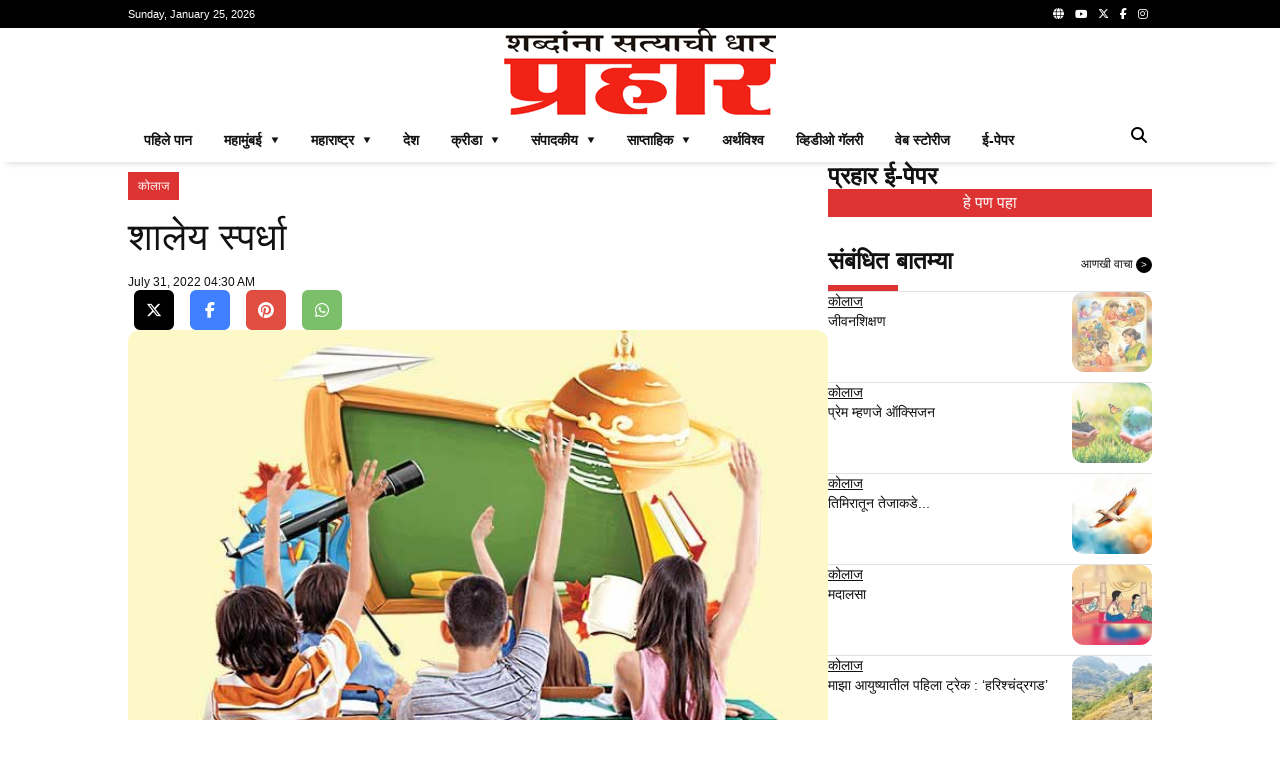

--- FILE ---
content_type: text/html; charset=UTF-8
request_url: https://prahaar.in/2022/07/31/school-competition/
body_size: 19574
content:

<!doctype html>
<html lang="mr">

<head>

    <meta charset="utf-8">
  <meta name="viewport" content="width=device-width, initial-scale=1, shrink-to-fit=no, minimum-scale=1">
  <link rel="alternate" type="application/rss+xml" title="Prahaar.in &raquo; Feed" href="https://prahaar.in/feed/" />

  <link rel="icon" type="image/png" href="https://prahaar.in/rppl/wp-content/uploads/2025/01/pra-logo-2-300x276.png">

  <meta property="og:site_name" content="prahaar.in" />
      <meta property="og:type" content="article" />
    <meta name="twitter:card" content="summary_large_image" />

      <link rel="canonical" href="https://prahaar.in/2022/07/31/school-competition/" />
    <meta property="og:url" content="https://prahaar.in/2022/07/31/school-competition/" />
  
      <link rel="amphtml" href="https://prahaar.in/2022/07/31/school-competition//amp/" />
  
      <meta name="description" content="शालेय स्पर्धेत मूल भाग घेत नसेल, तर पालकांचा दबाब नसावा. संवाद साधा नि समजावून[...]" />
    <meta property="og:description" content="शालेय स्पर्धेत मूल भाग घेत नसेल, तर पालकांचा दबाब नसावा. संवाद साधा नि समजावून[...]" />
    <meta name="twitter:description" content="शालेय स्पर्धेत मूल भाग घेत नसेल, तर पालकांचा दबाब नसावा. संवाद साधा नि समजावून[...]" />
  
      <meta property="og:image" content="https://prahaar.in/rppl/wp-content/uploads/2022/07/School-student-650x385.jpg" />
    <meta name="twitter:image" content="https://prahaar.in/rppl/wp-content/uploads/2022/07/School-student-650x385.jpg" />
  
      <meta property="og:title" content="शालेय स्पर्धा" />
    <meta name="twitter:title" content="शालेय स्पर्धा" />
    <title>शालेय स्पर्धा &#8211; Prahaar.in</title>
  


  <!-- Global site tag (gtag.js) - Google Analytics -->
  <script async src="https://www.googletagmanager.com/gtag/js?id=G-GJ8VRM3WFQ"></script>
  <script>
    window.dataLayer = window.dataLayer || [];

    function gtag() {
      dataLayer.push(arguments);
    }
    gtag('js', new Date());

    gtag('config', 'G-GJ8VRM3WFQ');
  </script>

  <style>
  :root {
    --primary-color: #dd3333;
    --text-color: #111111;
    --hover-color: #00d084;
    --border-color: #e0e0e0;
    --sub-text-color: #666666;
    --box-color: white;
    --text-white-color: white;
    --background-color: black;
    --background-white-color: white;
    --facebook-color: #4080ff;
    --instagram-color: #3e6c91;
    --twitter-color: #000000;
    --youtube-color: #e04e42;
    --www-color: #7bbf6a;
    --whatsapp-color: #7bbf6a;
  }

  *,
  *:before,
  *:after {
    -webkit-box-sizing: border-box;
    box-sizing: border-box;
  }

  body {
    font-family: Arial, sans-serif;
    color: var(--text-color);
    margin: 0;
  }

  p,
  h1,
  h2,
  h3,
  h4,
  h5,
  h6 {
    margin: 0;
    padding: 0;
  }

  h1,
  h2,
  h3,
  h4,
  h5,
  h6 {
    font-weight: normal;
  }

  a,
  a:hover,
  a:active,
  a:visited {
    color: var(--text-color);
    text-decoration: none;
  }

  main {
    display: flex;
    flex-direction: column;
    gap: 16px;
  }

  .container {
    width: 100%;
    max-width: 1024px;
    margin: 0 auto;
  }

  .relative {
    position: relative;
  }

  .header {
    background: var(--background-color);
    color: #fff;
    display: flex;
    align-items: center;
    justify-content: space-between;
    height: 28px;
    line-height: 28px;
    font-size: 11px;
  }

  .hamburger {
    padding: 5px;
    cursor: pointer;
  }

  /* Drawer */
  .drawer {
    position: fixed;
    top: 0;
    left: -100%;
    width: 100%;
    height: 100%;
    background: rgba(0, 0, 0, 0.8);
    color: var(--text-white-color);
    transition: left 0.3s ease;
    z-index: 1;
    overflow-y: auto;
  }

  .drawer.open {
    left: 0;
  }

  .drawer-header {
    font-size: 20px;
    display: flex;
    justify-content: space-evenly;
    width: 70%;
    margin: 20px;
  }

  .close-icon {
    position: absolute;
    top: 10px;
    right: 20px;
    font-size: 40px;
    cursor: pointer;
  }

  .search-icon {
    float: right;
    padding: 5px;
    cursor: pointer;
  }

  .search-bar {
    display: none;
    position: absolute;
    left: 0;
    right: 0;
    margin-inline: auto;
    margin: 180px auto;
    z-index: 1;
    max-width: 1024px;
    width: 100%;
    background-color: white;
    padding: 10px;
    border-radius: 25px;
    box-shadow: 0 2px 5px rgba(0, 0, 0, 0.2);
    opacity: 0;
    transition: opacity 0.5s ease-in, display 0.5s ease-in;
  }

  .search-bar-inline {
    display: flex;
    position: relative;
    margin: 0;
    z-index: 0;
    max-width: 100%;
    width: 100%;
    border-radius: 25px;
    box-shadow: 0 2px 5px rgba(0, 0, 0, 0.2);
    opacity: 1;
  }

  .search-bar.active {
    display: flex;
    opacity: 1;
  }

  .search-bar input {
    border: none;
    outline: none;
    padding: 8px;
    font-size: 16px;
    width: 100%;
    border-radius: 20px 0 0 20px;
  }

  .search-bar button {
    background-color: var(--primary-color);
    color: white;
    border: none;
    padding: 8px 15px;
    cursor: pointer;
    border-radius: 0 20px 20px 0;
    transition: background-color 0.3s;
  }

  .social-media {
    float: right;
  }

  .social-media a {
    margin: 0 4px;
  }

  .social-media-footer {
    float: right;
  }

  .social-media-footer a {
    margin: 0 4px;
  }

  .social-media-footer a i {
    color: #ffffff;
    height: 30px;
    width: 30px;
    text-align: center;
    line-height: 28px;
    border: 1px solid var(--border-color);
    border-radius: 6px;
  }

  .social-media-share {
    margin-top: 30px3
  }


  .social-media-share a {
    margin: 0 6px;
  }

  .social-media-share a i {
    color: #ffffff;
    height: 40px;
    width: 40px;
    text-align: center;
    line-height: 40px;
    border-radius: 6px;
  }

  .facebook-color {
    background-color: var(--facebook-color);
  }

  .instagram-color {
    background-color: var(--instagram-color);
  }

  .twitter-color {
    background-color: var(--twitter-color);
  }

  .youtube-color {
    background-color: var(--youtube-color);
  }

  .www-color {
    background-color: var(--www-color);
  }

  .whatsapp-color {
    background-color: var(--whatsapp-color);
  }

  .menu {
    color: var(--background-color);
  }

  .logo {
    text-align: center;
  }

  .mobile-menu {
    display: none;
    flex-direction: row;
    color: #fff;
    background: var(--background-color);
    padding: 10px;
    justify-content: space-between;
    align-items: center;
  }

  .menu-item a {
    display: block;
    padding: 15px 20px;
    color: var(--text-white-color);
    text-decoration: none;
    display: flex;
    justify-content: space-between;
    align-items: center;
    font-size: 20px;
  }

  .submenu {
    display: none;
  }

  .submenu.open {
    display: block;
  }

  .submenu .menu-item a {
    padding-left: 40px;
  }

  .toggle-icon {
    font-size: 16px;
    transition: transform 0.3s ease;
  }

  .toggle-icon.open {
    transform: rotate(90deg);
  }

  .top-menu ul {
    list-style: none;
    margin: 0;
    padding-left: 0;
  }

  .top-menu li {
    display: block;
    float: left;
    padding: .5rem 1rem;
    position: relative;
    text-decoration: none;
    transition-duration: 0.5s;
    font-weight: 700;
    font-size: 14px;
    line-height: 20px;
    color: var(--text-color);
    text-transform: uppercase;
    border-bottom: 4px solid var(--background-white-color);
  }

  .top-menu li:hover,
  .top-menu li:focus-within {
    cursor: pointer;
    border-bottom: 4px solid var(--primary-color);
  }

  .top-menu ul li ul {
    visibility: hidden;
    opacity: 0;
    position: absolute;
    z-index: 1;
    transition: all 0.5s ease;
    margin-top: .5rem;
    left: 0;
    display: none;
    min-width: 12rem;
    background-color: var(--background-white-color);
    -webkit-box-shadow: 0px 2px 5px 1px rgba(224, 224, 224, 0.8);
    -moz-box-shadow: 0px 2px 5px 1px rgba(224, 224, 224, 0.8);
    box-shadow: 0px 2px 5px 1px rgba(224, 224, 224, 0.8);
  }

  .top-menu ul li:hover>ul,
  .top-menu ul li:focus-within>ul,
  .top-menu ul li ul:hover,
  .top-menu ul li ul:focus {
    visibility: visible;
    opacity: 1;
    display: block
  }

  .top-menu li:focus-within a {
    outline: none;
  }

  .top-menu ul li ul li {
    clear: both;
    width: 100%;
  }

  .separator {
    -webkit-box-shadow: 0 8px 6px -6px var(--border-color);
    -moz-box-shadow: 0 8px 6px -6px var(--border-color);
    box-shadow: 0 8px 6px -6px var(--border-color);
  }

  footer {
    background-color: var(--background-color);
    color: var(--text-white-color);
    padding: 20px 0;
  }

  .content {
    display: flex;
    flex-direction: column;
    gap: 32px;
    flex-wrap: wrap;
  }

  .sticky {
    position: -webkit-sticky;
    position: sticky;
    top: 0;
  }

  .right-ad {
    width: 324px;
    display: flex;
    flex-direction: column;
    flex-wrap: nowrap;
  }

  .right-ad-image {
    background-position: center center;
    background-size: cover;
    background-repeat: no-repeat;
    aspect-ratio: 1;
  }

  .epaper-ad-image {
    background-position: top center;
    background-image: url(https://prahaar.in/assets/images/epaper.jpg);
    aspect-ratio: 16/9;
    margin-top: 10px;
    margin-bottom: 30px;
    position: relative;
  }

  .epaper-ad-image span {
    display: block;
    text-align: center;
    padding: 5px;
    background-color: var(--primary-color);
    color: var(--text-white-color);
    position: absolute;
    width: 100%;
    bottom: 0;
  }

  .section-default {
    display: flex;
    width: 100%;
    flex-direction: row;
    flex-wrap: wrap;
    align-items: stretch;
    gap: 16px;
  }

  .section-item {
    display: flex;
    flex: 1;
    flex-direction: column;
    flex-wrap: nowrap;
    gap: 16px;
  }

  .section-title {
    font-size: 20px;
    font-size: 24px;
    font-weight: bold;
  }

  .section-title::after {
    content: '';
    display: block;
    width: 70px;
    height: 6px;
    background: var(--primary-color);
    margin-top: 10px;
  }

  .square {
    flex: 1;
    aspect-ratio: 1/1;
  }

  .gap-10 {
    gap: 10px;
  }

  .border-bottom {
    border-bottom: 1px solid var(--border-color);
  }

  .content-to-bottom {
    position: absolute;
    width: 100%;
    bottom: 0;
    border-radius: .75rem;
    padding: 10px;
    background: -moz-linear-gradient(top, rgba(137, 255, 241, 0) 0%, rgba(0, 0, 0, 1) 100%);
    /* FF3.6+ */
    background: -webkit-gradient(linear, left top, left bottom, color-stop(0%, rgba(137, 255, 241, 0)), color-stop(100%, rgba(0, 0, 0, 1)));
    /* Chrome,Safari4+ */
    background: -webkit-linear-gradient(top, rgba(137, 255, 241, 0) 0%, rgba(0, 0, 0, 1) 100%);
    /* Chrome10+,Safari5.1+ */
    background: -o-linear-gradient(top, rgba(137, 255, 241, 0) 0%, rgba(0, 0, 0, 1) 100%);
    /* Opera 11.10+ */
    background: -ms-linear-gradient(top, rgba(137, 255, 241, 0) 0%, rgba(0, 0, 0, 1) 100%);
    /* IE10+ */
    background: linear-gradient(to bottom, rgba(137, 255, 241, 0) 0%, rgba(0, 0, 0, 1) 100%);
    /* W3C */
    filter: progid:DXImageTransform.Microsoft.gradient(startColorstr='#0089fff1', endColorstr='var(--background-color)000', GradientType=0);
    /* IE6-9 */
  }

  .section-bottom {
    position: absolute;
    bottom: 0;
  }

  .category-link-button {
    background: var(--primary-color);
    color: var(--text-white-color) !important;
    padding: 4px 10px;
    text-decoration: none;
    line-height: 20px;
    font-size: 12px;
    margin: 10px 10px 0 0;
    border-bottom-left-radius: .75rem;
    display: inline-block;
  }

  .tag-link-button {
    background: var(--primary-color);
    color: var(--text-white-color) !important;
    padding: 4px;
    text-decoration: none;
    font-size: 12px;
    display: inline-block;
    margin-right: 10px;
    margin-bottom: 10px;
  }

  .find-more {
    font-size: 12px;
    font-weight: normal;
    line-height: 14px;
    display: inline-block;
    float: right;
    text-decoration: none;
    margin-top: 10px;
  }

  .breadcrumb {
    font-size: 12px;
    font-weight: normal;
    line-height: 14px;
    float: right;
    text-decoration: none;
    margin-top: 10px;
  }

  .breadcrumb h1 {
    font-size: 32px;
    line-height: 40px;
    margin-top: 10px;
    font-weight: bold;
  }

  .find-more span {
    display: inline-block;
    padding: 2px 5px;
    font-size: 10px;
    background-color: var(--background-color);
    line-height: 12px;
    color: #fff;
    border-radius: 50%;
  }

  .section-marquee {
    overflow: hidden;
    text-overflow: ellipsis;
    --line-clamp: 2;
    display: -webkit-box;
    -webkit-line-clamp: var(--line-clamp);
    -webkit-box-orient: vertical;
    display: flex;
    align-items: center;
    justify-content: space-between;
    gap: 2px;
    margin-top: 15px;
  }

  .section-marquee-title {
    width: 100px;
    background-color: var(--primary-color);
    color: var(--text-white-color);
    text-align: center;
    font-size: 16px;
    line-height: 30px;
  }

  .section-marquee-carousel {
    flex: 2;
    height: 30px;
    padding: 0px 6px;
    overflow: hidden;
    text-overflow: ellipsis;
    --line-clamp: 2;
    display: -webkit-box;
    -webkit-line-clamp: var(--line-clamp);
    -webkit-box-orient: vertical;
  }

  .section-marquee-item {
    font-size: 16px;
    line-height: 30px;
    padding-right: 10vw;
  }

  .section-marquee-stock-prices {
    overflow: hidden;
    text-overflow: ellipsis;
    --line-clamp: 2;
    display: -webkit-box;
    -webkit-line-clamp: var(--line-clamp);
    -webkit-box-orient: vertical;
    display: flex;
    align-items: center;
    justify-content: space-between;
    gap: 2px;
    margin-top: 0;
  }

  .section-marquee-title-stock-prices {
    width: 100px;
    background-color: var(--background-color);
    color: var(--text-white-color);
    text-align: center;
    font-size: 14px;
    line-height: 30px;
  }

  .section-marquee-carousel-stock-prices {
    flex: 2;
    height: 30px;
    padding: 0px 6px;
    overflow: hidden;
    text-overflow: ellipsis;
    --line-clamp: 2;
    display: -webkit-box;
    -webkit-line-clamp: var(--line-clamp);
    -webkit-box-orient: vertical;
  }

  .section-marquee-item-stock-prices {
    border: 1px dashed var(--background-color);
    border-radius: .75rem;
    font-size: 14px;
    line-height: 30px;
    padding: 5px 8px 5px 0px;
    margin-right: 2vw;
  }

  .section-marquee-item-title-stock-prices {
    border-radius: .75rem 0 0 .75rem;
    font-size: 14px;
    background-color: var(--primary-color);
    color: var(--text-white-color);
    padding: 5px 8px;
  }

  .section-marquee-carousel-item {
    position: absolute;
    text-align: left;
    font-size: 16px;
    line-height: 30px;
    height: 30px;
    opacity: 0;
    overflow: hidden;
    text-overflow: ellipsis;
    --line-clamp: 2;
    display: -webkit-box;
    -webkit-line-clamp: var(--line-clamp);
    -webkit-box-orient: vertical;
    transition: opacity 0.5s ease-in-out;
  }

  .section-marquee-carousel-item-active {
    opacity: 1;
  }

  .section-marquee-paginate {
    width: 52px;
  }

  .section-marquee-paginate .prev,
  .section-marquee-paginate .next {
    font-size: 10px;
    cursor: pointer;
    user-select: none;
    padding: 6px;
    color: var(--border-color);
    border: 1px solid var(--border-color);
    margin: 0 1px;
  }

  .section-marquee-paginate .prev i,
  .section-marquee-paginate .next i {
    color: var(--border-color);
  }


  /* Section one*/
  .section-one {
    flex-direction: row;
  }

  .section-one-two {
    flex-direction: column;
  }

  .section-one-two-two {
    flex-direction: row;
  }

  .section-one-image {
    background-position: center center;
    width: 100%;
    height: 420px;
    background-size: cover;
    background-repeat: no-repeat;
    border-radius: .75rem;
  }

  .section-one-title {
    font-size: 16px;
    line-height: 24px;
    font-weight: 600;
    color: var(--text-white-color);
    padding: 10px 0px;
  }

  .section-one-date {
    font-size: 12px;
    line-height: 16px;
    color: var(--text-white-color);
  }

  .section-one-two-image {
    background-position: center center;
    width: 100%;
    height: 203px;
    background-size: cover;
    background-repeat: no-repeat;
    border-radius: .75rem;
  }

  .section-one-two-title {
    font-size: 14px;
    line-height: 20px;
    color: var(--text-white-color);
    padding: 10px 0px;
  }

  .section-one-two-two-image {
    background-position: center center;
    width: 100%;
    height: 203px;
    background-size: cover;
    background-repeat: no-repeat;
    border-radius: .75rem;
  }

  .section-one-two-two-title {
    font-size: 12px;
    line-height: 16px;
    color: var(--text-white-color);
    padding: 10px 0px;
  }


  /* Section two*/
  .section-two {
    flex-direction: row;
  }

  .section-two-one {
    display: flex;
    flex: 1;
    flex-direction: row;
    gap: 16px;
  }

  .section-two-one-one {
    position: relative;
  }

  .section-two-one-one,
  .section-two-one-two {
    flex: 1;
  }


  .section-two-one-one .category-link-button {
    border-radius: 0;
  }

  .section-two-one-one-title {
    font-size: 24px;
    line-height: 32px;
    font-weight: 600;
    color: var(--text-color);
    padding: 10px 0px;
  }

  .section-two-one-one-snippet {
    font-size: 12px;
    line-height: 20px;
    color: var(--text-color);
    max-height: 40px;
    overflow: hidden;
    text-overflow: ellipsis;
    --line-clamp: 2;
    display: -webkit-box;
    -webkit-line-clamp: var(--line-clamp);
    -webkit-box-orient: vertical;
  }

  .section-two-one-one-date {
    font-size: 12px;
    line-height: 16px;
    color: var(--text-color);
  }

  .section-two-one-two {
    background-position: center center;
    width: 100%;
    background-size: cover;
    background-repeat: no-repeat;
    border-top-right-radius: .75rem;
    border-bottom-right-radius: .75rem;
  }


  .section-two-two {
    flex-direction: row;
  }

  .section-two-two-item {
    flex-direction: column;
    flex: 1;
  }

  .section-two-two-item-image {
    border-radius: .75rem;
    aspect-ratio: 16/9;
    height: 1px;
    position: relative;
    background-size: cover;
    background-repeat: no-repeat;
  }

  .section-two-two-item-title {
    font-size: 14px;
    line-height: 22px;
    color: var(--text-color);
    height: 44px;
    overflow: hidden;
    text-overflow: ellipsis;
    --line-clamp: 2;
    display: -webkit-box;
    -webkit-line-clamp: var(--line-clamp);
    -webkit-box-orient: vertical;
  }

  /* Section three*/
  .section-three {
    flex-direction: row;
  }

  .section-three-one {
    display: flex;
    flex: 1;
    flex-direction: row;
    gap: 16px;
    justify-content: space-around;
  }

  .section-three-one-one,
  .section-three-one-two {
    flex: 1;
  }

  .section-three-one-two-item {
    flex: 1;
    flex-direction: row;
    padding-bottom: 16px;
  }

  .section-three-one-two-image {
    flex: none;
  }

  .section-three-one-two-info {
    display: flex;
    flex: 1;
    flex-direction: column;
    gap: 10px;
  }

  .section-three-one-two-category {
    font-size: 14px;
    line-height: 18px;
    color: var(--text-color);
    text-decoration: underline;
  }

  .section-three-one-two-title {
    font-size: 14px;
    line-height: 18px;
    color: var(--text-color);
    max-height: 36px;
    overflow: hidden;
    text-overflow: ellipsis;
    --line-clamp: 2;
    display: -webkit-box;
    -webkit-line-clamp: var(--line-clamp);
    -webkit-box-orient: vertical;
  }


  .section-three-two {
    flex-direction: row;
  }

  .section-three-two-item {
    flex-direction: column;
    flex: 1 0 auto;
  }


  .section-three-one-one-item {
    flex-direction: column;
    flex: 1;
    padding-bottom: 16px;
  }

  .section-three-one-one-item-image {
    border-radius: .75rem;
    position: relative;
  }

  .section-three-one-one-item-title {
    font-size: 14px;
    line-height: 16px;
    color: var(--text-color);
  }

  /* Section four*/
  .section-four {
    flex-direction: row;
  }

  .section-four-one {
    display: flex;
    flex: 1;
    flex-direction: column;
    gap: 16px;
    justify-content: space-around;
  }

  .section-four-one-one,
  .section-four-one-two {
    flex: 1;
    flex-direction: row;
  }

  .section-four-one-one-two-item {
    flex: 1;
    flex-direction: column;
    height: 90px;
  }

  .section-four-one-one-item {
    flex-direction: column;
    flex: 1;
    padding-bottom: 16px;
  }

  .section-four-one-one-item-image {
    border-radius: .75rem;
    aspect-ratio: 16/9;
    position: relative;
    height: 1px;
  }

  .section-four-one-one-item-title {
    font-size: 14px;
    line-height: 18px;
    color: var(--text-color);
    max-height: 36px;
    height: 36px;
    overflow: hidden;
    text-overflow: ellipsis;
    --line-clamp: 2;
    display: -webkit-box;
    -webkit-line-clamp: var(--line-clamp);
    -webkit-box-orient: vertical;
  }

  .section-four-two {
    flex-direction: row;
  }

  .section-four-two-item {
    flex-direction: column;
    flex: 1 0 auto;
  }

  .section-four-one-two-two-item {
    flex: 1;
    flex-direction: row;
    padding-bottom: 16px;
  }

  .section-four-one-two-two-image {
    flex: none;
  }

  .section-four-one-two-two-info {
    display: flex;
    flex: 1;
    flex-direction: column;
    gap: 10px;
  }

  .section-four-one-two-two-title {
    font-size: 14px;
    line-height: 18px;
    color: var(--text-color);
    max-height: 36px;
    overflow: hidden;
    text-overflow: ellipsis;
    --line-clamp: 2;
    display: -webkit-box;
    -webkit-line-clamp: var(--line-clamp);
    -webkit-box-orient: vertical;
  }

  .section-four-one-two-two-category {
    font-size: 14px;
    line-height: 18px;
    color: var(--text-color);
    text-decoration: underline;
  }

  /* Section five*/
  .section-five {
    flex-direction: row;
  }

  .section-five-one {
    display: flex;
    flex: 1;
    flex-direction: row;
    gap: 16px;
    justify-content: space-around;
  }

  .section-five-one-item {
    flex-direction: column;
    flex: 1;
    padding-bottom: 16px;
  }

  .section-five-one-item-image {
    flex: none;
    border-radius: .75rem;
    position: relative;
  }

  .section-five-one-item-title {
    font-size: 14px;
    line-height: 16px;
    color: var(--text-color);
  }

  /* Section six*/
  .section-six {
    flex-direction: row;
  }

  .section-six-one {
    display: flex;
    flex: 1;
    flex-direction: row;
    gap: 16px;
    justify-content: space-around;
  }

  .section-six-one-one,
  .section-six-one-two {
    flex: 1;
  }


  .section-six-one-one-item {
    flex-direction: column;
    flex: 1;
    padding-bottom: 16px;
  }

  .section-six-one-one-item-image {
    border-radius: .75rem;
    width: 100%;
    height: 100%;
    position: relative;
  }

  .section-six-one-one-item-title {
    font-size: 14px;
    line-height: 18px;
    color: var(--text-color);
    max-height: 36px;
    overflow: hidden;
    text-overflow: ellipsis;
    --line-clamp: 2;
    display: -webkit-box;
    -webkit-line-clamp: var(--line-clamp);
    -webkit-box-orient: vertical;
  }

  .section-six-one-one-item-snippet {
    font-size: 12px;
    line-height: 16px;
    color: var(--text-color);
    max-height: 32px;
    overflow: hidden;
    text-overflow: ellipsis;
    --line-clamp: 2;
    display: -webkit-box;
    -webkit-line-clamp: var(--line-clamp);
    -webkit-box-orient: vertical;
  }

  .section-six-two {
    flex-direction: row;
  }

  .section-six-two-item {
    flex-direction: column;
    flex: 1 0 auto;
  }

  .section-six-one-two-item {
    flex: 1;
    flex-direction: row;
    padding-bottom: 0;
  }

  .section-six-one-two-image {
    flex: none;
  }

  .section-six-one-two-info {
    display: flex;
    flex: 1;
    flex-direction: column;
    gap: 10px;
  }

  .section-six-one-two-title {
    font-size: 14px;
    line-height: 18px;
    color: var(--text-color);
    max-height: 36px;
    overflow: hidden;
    text-overflow: ellipsis;
    --line-clamp: 2;
    display: -webkit-box;
    -webkit-line-clamp: var(--line-clamp);
    -webkit-box-orient: vertical;
  }

  .section-six-one-two-category {
    font-size: 14px;
    line-height: 18px;
    color: var(--text-color);
    text-decoration: underline;
  }

  /* Section seven*/
  .section-seven {
    flex-direction: row;
    display: flex;
    flex: 1;
    gap: 16px;
    justify-content: space-around;
  }

  .section-seven-one-image {
    flex: none;
    border-radius: .75rem;
    aspect-ratio: 16/9;
    position: relative;
  }

  .section-seven-one-title {
    font-size: 16px;
    line-height: 24px;
    font-weight: 600;
    color: var(--text-white-color);
    padding: 10px 0px;
  }

  .section-seven-one-date {
    font-size: 12px;
    line-height: 16px;
    color: var(--text-white-color);
  }


  .section-seven-two-item {
    flex: 1;
    flex-direction: row;
    padding-bottom: 16px;
  }

  .section-seven-two-image {
    flex: none;
  }

  .section-seven-two-info {
    display: flex;
    flex: 1;
    flex-direction: column;
    gap: 10px;
  }

  .section-seven-two-title {
    font-size: 14px;
    line-height: 18px;
    color: var(--text-color);
    max-height: 36px;
    overflow: hidden;
    text-overflow: ellipsis;
    --line-clamp: 2;
    display: -webkit-box;
    -webkit-line-clamp: var(--line-clamp);
    -webkit-box-orient: vertical;
  }

  .section-seven-two-date {
    font-size: 14px;
    line-height: 18px;
    color: var(--text-color);
  }

  /* Section eight*/
  .section-eight {
    flex-direction: row;
    display: flex;
    flex: 1;
    gap: 16px;
    justify-content: space-around;
  }

  .section-eight-item {
    flex: 1;
    flex-direction: row;
    padding-bottom: 16px;
  }

  .section-eight-image {
    flex: none;
    height: 120px;
    aspect-ratio: 16/9;
    border-radius: .75rem;
    /* -webkit-transition: all .5s;
    -moz-transition: all .5s;
    -o-transition: all .5s;
    transition: all .5s; */
  }

  /* .section-eight-image:hover {
    -ms-transform: scale(1.2);
    -moz-transform: scale(1.2);
    -webkit-transform: scale(1.2);
    -o-transform: scale(1.2);
    transform: scale(1.2);
  } */

  .section-eight-info {
    display: flex;
    flex: 1;
    flex-direction: column;
    gap: 10px;
    justify-content: center;
  }

  .section-eight-category {
    background: var(--primary-color);
    color: var(--text-white-color) !important;
    padding: 2px 10px;
    text-decoration: none;
    line-height: 18px;
    font-size: 14px;
  }

  .section-eight-title {
    font-size: 18px;
    line-height: 24px;
    color: var(--text-color);
    max-height: 48px;
    overflow: hidden;
    text-overflow: ellipsis;
    --line-clamp: 2;
    display: -webkit-box;
    -webkit-line-clamp: var(--line-clamp);
    -webkit-box-orient: vertical;
  }

  .section-eight-snippet {
    font-size: 14px;
    line-height: 18px;
    color: var(--sub-text-color);
    max-height: 36px;
    overflow: hidden;
    text-overflow: ellipsis;
    --line-clamp: 2;
    display: -webkit-box;
    -webkit-line-clamp: var(--line-clamp);
    -webkit-box-orient: vertical;
  }

  .section-eight-date {
    font-size: 12px;
    line-height: 16px;
    color: var(--text-color);
    overflow: hidden;
    text-overflow: ellipsis;
  }

  /* right section */
  .right-section-one {
    flex: 1;
    gap: 10px;
  }

  .right-section-one-two {
    background-position: center center;
    background-size: cover;
    background-repeat: no-repeat;
    border-radius: .75rem;
  }


  .right-section-one-two-title {
    font-size: 12px;
    line-height: 16px;
    color: var(--text-white-color);
    padding: 10px 0px;
  }

  .right-section-one-three {
    display: flex;
    flex: 1;
    gap: 10px;
  }

  .right-section-one-three-item {
    display: flex;
    flex: 1;
    flex-direction: column;
    gap: 10px;
    padding: 0 0 5px 0;
  }

  .right-section-one-three-category {
    font-size: 14px;
    line-height: 18px;
    color: var(--text-color);
    text-decoration: underline;
  }

  .right-section-one-three-title {
    font-size: 14px;
    line-height: 18px;
    color: var(--text-color);
    max-height: 36px;
    overflow: hidden;
    text-overflow: ellipsis;
    --line-clamp: 2;
    display: -webkit-box;
    -webkit-line-clamp: var(--line-clamp);
    -webkit-box-orient: vertical;
  }

  .right-section-one-four {
    display: flex;
    flex: 1;
    gap: 10px;
  }

  .right-section-one-four-item {
    display: flex;
    flex: 1;
    flex-direction: row;
    gap: 10px;
    padding-bottom: 10px;
  }

  .img-150 {
    height: 150px;
    border-radius: .75rem;
    object-fit: cover;
  }

  .img-80 {
    height: 80px;
    aspect-ratio: 16/9;
    border-radius: .75rem;
    object-fit: cover;
  }

  .img-120 {
    height: 120px;
    aspect-ratio: 16/9;
    border-radius: .75rem;
    object-fit: cover;
  }

  .img-156 {
    height: 156px;
    aspect-ratio: 16/9;
    border-radius: .75rem;
    object-fit: cover;
  }

  .img-100-per {
    width: 100%;
    aspect-ratio: 16/9;
    border-radius: .75rem;
    object-fit: cover;
  }

  .img-100-100 {
    width: 100%;
    height: 100%;
    aspect-ratio: 1/1;
    border-radius: .75rem;
    object-fit: cover;
  }

  .section-two-one-two-image {
    border-radius: 0;
    border-top-right-radius: .75rem;
    border-bottom-right-radius: .75rem;
  }

  .right-section-one-four-image {
    flex: none;
    height: 80px;
    aspect-ratio: 16/9;
  }

  .right-section-one-four-info {
    display: flex;
    flex: 1;
    flex-direction: column;
    gap: 10px;
  }

  .right-section-one-four-category {
    font-size: 14px;
    line-height: 18px;
    color: var(--text-color);
    text-decoration: underline;
  }

  .right-section-one-four-title {
    font-size: 14px;
    line-height: 22px;
    color: var(--text-color);
    max-height: 44px;
    overflow: hidden;
    text-overflow: ellipsis;
    --line-clamp: 2;
    display: -webkit-box;
    -webkit-line-clamp: var(--line-clamp);
    -webkit-box-orient: vertical;
  }

  .right-section-social {
    display: grid;
    grid-template-columns: repeat(2, 1fr);
    gap: 1px;
  }

  .right-section-social-item {
    display: flex;
    flex: 1;
    flex-direction: row;
    gap: 10px;
    padding: 10px;
    justify-content: space-between;
  }

  .right-section-social-icon {
    width: 15px;
    color: var(--text-white-color);
  }

  .right-section-social-title {
    font-size: 14px;
    line-height: 18px;
    color: var(--text-white-color);
    flex-grow: 2;
  }

  .right-section-social-count {
    font-size: 14px;
    line-height: 18px;
    color: var(--text-white-color);
    width: 30px;
    text-align: end;
  }


  /* post*/
  .section-post {
    flex-direction: row;
    align-items: flex-start;
  }

  .section-post .category-link-button {
    border-radius: 0;
  }

  .section-post-title {
    font-size: 38px;
    line-height: 54px;
    font-weight: normal;
    color: var(--text-color);
    padding: 10px 0px;
  }

  .section-post-date {
    font-size: 12px;
    line-height: 16px;
    color: var(--text-color);
  }

  .section-post-count {
    float: right;
    border: 1px solid var(--border-color);
    padding: 0 4px;
    border-radius: .75rem;
  }

  .section-post-content p {
    margin-top: 30px;
    margin-bottom: 30px;
  }

  .section-post-content img {
    margin-bottom: 20px;
    margin-left: auto;
    margin-right: auto;
    display: block;
    max-width: 100%;
    height: auto;
    border-radius: .75rem;
  }

  .section-post-content h1 {
    font-size: 32px;
    line-height: 40px;
    margin-top: 33px;
    margin-bottom: 23px;
  }

  .section-post-content h2 {
    font-size: 27px;
    line-height: 38px;
    margin-top: 30px;
    margin-bottom: 30px;
  }

  .section-post-content h3 {
    font-size: 22px;
    line-height: 30px;
    margin-top: 30px;
    margin-bottom: 30px;
  }

  .section-post-content h4 {
    font-size: 19px;
    line-height: 29px;
    margin-top: 30px;
    margin-bottom: 30px;
  }

  .section-post-content h5 {
    font-size: 17px;
    line-height: 25px;
    margin-top: 30px;
    margin-bottom: 30px;
  }

  .section-post-content h6 {
    font-size: 16px;
    line-height: 24px;
    margin-top: 30px;
    margin-bottom: 30px;
  }

  .section-post-content table {
    margin-top: 30px;
    margin-bottom: 30px;
  }

  .section-post-content p iframe {
    width: 100%;
    height: 100%;
    aspect-ratio: 16/9;
  }

  .section-post-content-internal-post {
    width: 100%;
    border-radius: .75rem;
    padding: 10px;
    border: 1px solid var(--border-color);
    margin: 30px 0;
    flex-direction: row;
  }

  .section-post-content-internal-post-info {
    flex: 1 !important;
  }

  .section-post-content-internal-post-title {
    font-size: 14px;
    line-height: 20px;
    font-weight: normal;
    color: var(--text-color);
  }

  .section-post-content-internal-post-image {
    height: 80px !important;
    border-radius: .75rem;
    aspect-ratio: 16/9;
    margin-bottom: 0 !important;
  }

  .section-post-content-internal-post-snippet {
    font-size: 12px;
    line-height: 18px;
    color: var(--sub-text-color);
    max-height: 18px;
    overflow: hidden;
    text-overflow: ellipsis;
    margin-bottom: 0px !important;
    --line-clamp: 2;
    display: -webkit-box;
    -webkit-line-clamp: var(--line-clamp);
    -webkit-box-orient: vertical;
  }

  .section-post-tags {
    margin-top: 30px3
  }

  .section-post-comments {
    margin-top: 30px3
  }

  .section-post-comment-item-title {
    font-size: 14px;
    line-height: 20px;
    color: var(--text-color);
    margin-bottom: 10px;
  }

  .section-post-comment-item-date {
    font-size: 12px;
    line-height: 16px;
    color: var(--sub-text-color);
    margin-bottom: 10px;
  }

  .section-post-comment-item-date b {
    color: var(--text-color);
    text-transform: uppercase;
  }

  .section-post-comment-form {
    margin: 24px 0;
    display: flex;
    flex-direction: column;
    gap: 16px;
  }


  .section-post-comment-form-title {
    font-size: 20px;
    line-height: 30px;
    font-weight: bold;
  }

  .section-post-comment-form textarea {
    border-radius: 6px;
    font-size: 14px;
    line-height: 20px;
    height: 80px;
    padding: 6px;
    border: 1px solid var(--border-color);
  }

  .section-post-comment-form input {
    border-radius: 6px;
    font-size: 14px;
    line-height: 20px;
    padding: 6px;
    border: 1px solid var(--border-color);
    outline: none;
  }

  .comment-error {
    font-size: 14px;
    line-height: 20px;
    color: var(--primary-color);
  }

  .comment-success {
    font-size: 14px;
    line-height: 20px;
    color: var(--hover-color);
  }

  .right-section-post-adv {
    width: 100%;
    height: 100%;
    aspect-ratio: 1/1;
    border: 1px dashed var(--border-color);
    display: flex;
    justify-content: center;
    align-items: center;
  }

  .twitter-tweet,
  .instagram-media,
  iframe {
    margin-left: auto !important;
    margin-right: auto !important;
    display: block;
  }

  .load-more-items {
    margin: 0 auto;
    border-radius: .75rem;
    background-color: var(--primary-color);
    padding: 10px;
    color: var(--text-white-color);
    cursor: pointer;
  }

  .load-more-items:hover {
    color: var(--text-white-color);
  }

  .section-footer {
    flex-direction: row;
    gap: 50px;
  }

  .section-footer-item {
    flex-grow: 1;
    flex-basis: 0;
    align-self: center;
    text-align: center;
    width: 90%;
  }

  .section-footer-item-logo {
    text-align: center;
  }

  .section-footer-item-info {
    font-size: 12px;
    line-height: 16px;
  }

  .section-footer-item a {
    color: var(--text-white-color);
  }

  .section-footer-item-title {
    font-size: 20px;
    font-weight: bold;
    color: var(--text-white-color);
    text-align: left;
  }

  .section-footer-item-news {
    flex: 1;
    flex-direction: row;
    padding-bottom: 16px;
  }

  .section-footer-item-news-image {
    flex: none;
    background-position: center center;
    background-size: cover;
    background-repeat: no-repeat;
    height: 70px;
    border-radius: .75rem;
    aspect-ratio: 16/9;
  }

  .section-footer-item-news-info {
    display: flex;
    flex: 1;
    flex-direction: column;
    gap: 10px;
    align-items: flex-start;
    text-align: start;
  }

  .section-footer-item-news-title {
    font-size: 14px;
    line-height: 18px;
    color: var(--text-white-color);
    max-height: 36px;
    overflow: hidden;
    text-overflow: ellipsis;
    --line-clamp: 2;
    display: -webkit-box;
    -webkit-line-clamp: var(--line-clamp);
    -webkit-box-orient: vertical;
  }

  .section-footer-item-news-date {
    font-size: 14px;
    line-height: 18px;
    color: var(--text-white-color);
  }

  .section-footer-copyright {
    margin-top: 30px;
    padding: 10px30px;
    text-align: center;
    color: var(--sub-text-color);
    font-size: 12px;
    border-top: 1px solid var(--sub-text-color);
  }

  /* https://support.google.com/adsense/answer/10762946?hl=en */
  ins.adsbygoogle[data-ad-status="unfilled"] {
    display: none !important;
  }

  .web-stories-grid {
    display: grid;
    grid-template-columns: repeat(4, 1fr);
    gap: 16px;
    padding: 16px;
  }

  .web-story-card {
    background-color: #fff;
    border: 1px solid #ddd;
    border-radius: .75rem;
    overflow: hidden;
    box-shadow: 0 2px 6px rgba(0, 0, 0, 0.1);
    display: flex;
    flex-direction: column;
    position: relative;
  }

  .web-story-image {
    width: 100%;
    height: auto;
    object-fit: cover;
  }

  .web-story-content {
    bottom: 0;
    position: absolute;
    width: 100%;
    padding: 10px;
    overflow: hidden;
    text-overflow: ellipsis;
  }

  .web-story-title {
    margin: 0;
    font-size: 16px;
    line-height: 24px;
    color: white;
    font-weight: 600;
    overflow: hidden;
    margin-bottom: 10px;
  }

  .exclusive-grid {
    display: grid;
    grid-template-columns: repeat(3, 1fr);
    background: var(--background-color);
    border-radius: .75rem;
    padding: 8px;
  }

  .exclusive-post {
    padding: 8px;
    box-shadow: 0 0 5px rgba(0, 0, 0, 0.1);
  }

  .exclusive-post h2 {
    font-size: 1.2em;
    margin: 10px 0 5px;
    color: var(--text-white-color);
  }

  .exclusive-post h2 a {
    font-size: 1.2em;
    margin: 10px 0 5px;
    color: var(--text-white-color);
    text-decoration: none;
  }

  .exclusive-post p {
    font-size: 0.95em;
    margin-top: 5px;
    color: var(--text-white-color);
  }

  .exclusive-post p.post-date {
    font-size: 0.8em;
    color: var(--text-white-color);
  }

  .exclusive-post a.post-category {
    font-size: 0.6em;
    color: var(--text-white-color);
    margin-right: 10px;
    text-decoration: none;
  }

  .exclusive-post img {
    border-radius: .75rem;
    width: 100%;
    aspect-ratio: 16/9;
    object-fit: cover;
    color: var(--text-white-color);
  }

  .video-news {
    display: flex;
    gap: 10px;
  }

  #player {
    flex: 2;
    width: 100%;
    aspect-ratio: 16/9;
  }

  #player iframe {
    width: 100%;
    max-width: 100%;
    aspect-ratio: 16/9;
  }

  #videoList {
    flex: 1;
    overflow-y: auto;
    height: 360px;
  }

  .videoItem {
    cursor: pointer;
    display: flex;
    align-items: center;
    justify-content: flex-start;
    gap: 10px;
    padding-bottom: 10px;
    margin-bottom: 10px;
  }

  .videoItem img {
    vertical-align: middle;
    width: 30%;
    aspect-ratio: 16/9;
    border-radius: .75rem;
    object-fit: cover;
  }

  .videoItem p {
    overflow: hidden;
    text-overflow: ellipsis;
    white-space: normal;
    font-size: 14px;
    line-height: 20px;
    margin: 0;
  }


  /* Grid container for cards */
  .video-news-shorts {
    display: grid;
    grid-template-columns: repeat(4, 1fr);
    gap: 20px;
    width: 100%;
  }

  /* Card styles */
  .video-shorts-card {
    background-color: white;
    border-radius: 10px;
    overflow: hidden;
    box-shadow: 0 4px 8px rgba(0, 0, 0, 0.1);
    cursor: pointer;
    transition: transform 0.3s ease-in-out;
  }

  .video-shorts-card:hover {
    transform: scale(1.05);
  }

  .video-shorts-card-image {
    width: 100%;
    height: 300px;
    object-fit: cover;
    transition: opacity 0.3s ease;
  }

  /* Video styling */
  .video-shorts-card-video {
    width: 100%;
    height: 300px;
    display: none;
  }

  .video-shorts-card-title {
    padding: 10px;
    text-align: center;
    font-size: 14px;
    line-height: 20px;
    font-weight: normal;
  }

  @media (max-width: 1023px) {
    main {
      gap: 10px;
    }

    .content {
      margin: 0 10px;
    }

    .right-ad {
      width: 240px;
    }

    .section-one-image {
      height: 310px;
    }

    .section-one-two-image,
    .section-one-two-two-image {
      height: 153px;
    }


    .img-80 {
      height: 70px;
    }

    .section-seven-two-date {
      font-size: 12px;
    }

    .right-section-social {
      grid-template-columns: 1fr;
    }

    .web-stories-grid {
      grid-template-columns: repeat(4, 1fr);
    }
  }


  @media (max-width: 767px) {
    main {
      gap: 10px;
    }

    .header,
    .desktop-menu {
      display: none;
    }

    .mobile-menu {
      display: flex;
    }

    .hamburger,
    .search-icon {
      font-size: 30px;
    }

    .logo {
      text-align: center;
    }

    .search-bar {
      margin-top: 80px;
    }

    .content {
      gap: 20px;
      margin: 0 10px;
    }

    .right-ad {
      width: 100%;
    }

    .section-item {
      max-width: 100%;
    }

    .section-default,
    .section-one-two-two,
    .section-two-one,
    .section-two-two-two,
    .section-three-one,
    .section-four-one-one,
    .section-four-one-two,
    .section-five-one,
    .section-six-one,
    .section-eight-item,
    .section-footer {
      flex-direction: column;
      gap: 30px;
    }

    .section-two-two {
      flex-direction: column;
      gap: 16px;
    }

    .section-one-two,
    .section-one-two-two {
      flex-direction: row;
    }

    .section-one-two {
      max-width: 100%;
      overflow: hidden;
      overflow-x: auto;
      white-space: nowrap;
      gap: 10px;
    }

    .section-two-one-one,
    .section-two-one-two,
    .section-two-two-item {
      flex: 1;
    }

    .section-one-image {
      width: 100%;
    }

    .section-one-two-image,
    .section-one-two-two-image {
      width: 280px;
    }

    .section-one-two-title,
    .section-one-two-two-title {
      font-size: 12px;
      line-height: 20px;
    }

    .section-two-one-two {
      border-radius: 0;
      border-top-left-radius: .75rem;
      border-top-right-radius: .75rem;
    }

    .section-two-one-one-snippet {
      display: none;
    }

    .section-post-content-internal-post-image {
      height: 70px;
    }

    .section-post-content-internal-post-title {
      max-height: 60px;
      overflow: hidden;
      text-overflow: ellipsis;
      --line-clamp: 2;
      display: -webkit-box;
      -webkit-line-clamp: var(--line-clamp);
      -webkit-box-orient: vertical;
    }

    .section-post-content-internal-post-snippet {
      display: none;
    }

    .section-marquee {
      flex-direction: row;
      gap: 5px;
    }

    .section-marquee-paginate {
      display: none;
    }

    .twitter-tweet,
    .instagram-media,
    iframe {
      max-width: 80%;
    }

    .section-one-two-title,
    .section-two-two-item-title,
    .section-three-one-two-title,
    .section-three-one-one-item-title,
    .section-four-one-one-item-title,
    .section-four-one-two-two-title,
    .section-five-one-item-title,
    .section-six-one-one-item-title,
    .section-six-one-two-title,
    .section-seven-two-title,
    .right-section-one-three-title,
    .right-section-one-four-title,
    .section-post-content-internal-post-title,
    .section-post-comment-item-title,
    .section-footer-item-news-title {
      font-size: 16px;
      line-height: 24px;
      height: 48px;
      max-height: 48px;
    }

    .web-stories-grid {
      grid-template-columns: repeat(2, 1fr);
    }

    .web-story-title {
      font-size: 12px;
      line-height: 18px;
      margin-bottom: 0;
    }

    .exclusive-grid {
      grid-template-columns: repeat(1, 1fr);
      gap: 10px;
    }

    .exclusive-post {
      border-bottom: 1px dashed white;
      padding-bottom: 16px;
    }

    .exclusive-post:last-child {
      border-bottom: none;
      padding-bottom: 8px;
    }

    .video-news {
      flex-direction: column;
    }

    #player {
      width: 100%;
      aspect-ratio: 16/9;
    }

    #player iframe {
      height: auto;
      max-width: 100%;
      aspect-ratio: 16/9;
    }

    #videoList {
      display: flex;
      flex-wrap: wrap;
      flex-direction: column;
      overflow-x: auto;
      height: 100px;
      padding: 0;
    }

    .videoItem {
      flex-direction: column;
      align-items: center;
      width: 40vw;
      gap: 10px;
      border: 0;
    }

    .videoItem img {
      width: calc(40vw - 10px);
    }

    .videoItem p {
      height: 60px;
      padding: 5px;
      width: 100%;
    }

    .video-news-shorts {
      grid-template-columns: repeat(2, 1fr);
    }
  }
</style>
  <link rel="stylesheet" href="https://cdnjs.cloudflare.com/ajax/libs/font-awesome/6.7.2/css/all.min.css" integrity="sha512-Evv84Mr4kqVGRNSgIGL/F/aIDqQb7xQ2vcrdIwxfjThSH8CSR7PBEakCr51Ck+w+/U6swU2Im1vVX0SVk9ABhg==" crossorigin="anonymous" referrerpolicy="no-referrer" />
  <script async src="https://pagead2.googlesyndication.com/pagead/js/adsbygoogle.js?client=ca-pub-8261602590725377"
    crossorigin="anonymous"></script>
</head>

<body>
  <!-- main -->
  <main>
    <!-- header -->
<header class="header">
    <div class="container">
        Sunday, January 25, 2026        <span class="social-media">
            <a href=" https://epaper.prahaar.in/" target="_blank" title="Website"><i class="fa-solid fa-globe" style="color: #ffffff;"></i></a>
            <a href="https://www.youtube.com/@prahaarnewsline" target="_blank" title="YouTube"><i class="fa-brands fa-youtube" style="color: #ffffff;"></i></a>
            <a href="https://twitter.com/prahaarnewsline" target="_blank" title="Twitter"><i class="fa-brands fa-x-twitter" style="color: #ffffff;"></i></a>
            <a href="https://www.facebook.com/PrahaarNewsline/" target="_blank" title="Facebook"><i class="fa-brands fa-facebook-f" style="color: #ffffff;"></i></a>
            <a href="https://www.instagram.com/prahaarnewsline/" target="_blank" title="Instagram"><i class="fa-brands fa-instagram" style="color: #ffffff;"></i></a>
        </span>
    </div>
</header>
<!-- header -->

<div class="container">
        <ins class="adsbygoogle"
            style="display:block"
            data-ad-client="ca-pub-8261602590725377"
            data-ad-slot="2988469840"
            data-ad-format="auto"
            data-full-width-responsive="true"></ins>
        <script>
            (adsbygoogle = window.adsbygoogle || []).push({});
        </script>
      </div>
<!-- menu -->
<div class="menu separator desktop-menu">
    <div class="container relative">
        <div class="logo"><a href="https://prahaar.in/"><img src="https://prahaar.in/assets/images/logo.png" alt="प्रहार" /></a></div>
        <nav role="navigation" class="top-menu">
            <ul>
                                    <li><a href="https://prahaar.in/">पहिले पान</a>
                                            </li>
                                    <li><a href="https://prahaar.in/category/mahamumbai/">महामुंबई&nbsp; &#9662;</a>
                                                    <ul class="dropdown">
                                                                    <li><a href="https://prahaar.in/category/maharashtra/thane/">ठाणे</a>
                                                                        <li><a href="https://prahaar.in/category/maharashtra/palghar/">पालघर</a>
                                                                        <li><a href="https://prahaar.in/category/maharashtra/navi-mumbai/">नवी मुंबई</a>
                                                                </ul>
                                            </li>
                                    <li><a href="https://prahaar.in/category/maharashtra/">महाराष्ट्र&nbsp; &#9662;</a>
                                                    <ul class="dropdown">
                                                                    <li><a href="https://prahaar.in/category/maharashtra/konkan/सिंधुदुर्ग-konkan/">सिंधुदुर्ग</a>
                                                                        <li><a href="https://prahaar.in/category/maharashtra/konkan/रत्नागिरी-konkan/">रत्नागिरी</a>
                                                                        <li><a href="https://prahaar.in/category/maharashtra/konkan/रायगड-konkan/">रायगड</a>
                                                                        <li><a href="https://prahaar.in/category/maharashtra/thane/">ठाणे</a>
                                                                        <li><a href="https://prahaar.in/category/maharashtra/nashik/">नाशिक</a>
                                                                        <li><a href="https://prahaar.in/category/maharashtra/palghar/">पालघर</a>
                                                                </ul>
                                            </li>
                                    <li><a href="https://prahaar.in/category/india/">देश</a>
                                            </li>
                                    <li><a href="https://prahaar.in/category/sports/">क्रीडा&nbsp; &#9662;</a>
                                                    <ul class="dropdown">
                                                                    <li><a href="https://prahaar.in/category/sports/ipl-sports/">IPL 2025</a>
                                                                </ul>
                                            </li>
                                    <li><a href="https://prahaar.in/category/editorial/">संपादकीय&nbsp; &#9662;</a>
                                                    <ul class="dropdown">
                                                                    <li><a href="https://prahaar.in/category/editorial/edit/">अग्रलेख</a>
                                                                        <li><a href="https://prahaar.in/category/editorial/othermeaning/">तात्पर्य</a>
                                                                        <li><a href="https://prahaar.in/category/editorial/manthan/">मंथन</a>
                                                                        <li><a href="https://prahaar.in/category/editorial/articlespecial/">विशेष लेख</a>
                                                                </ul>
                                            </li>
                                    <li><a href="https://prahaar.in/category/weekly/">साप्ताहिक&nbsp; &#9662;</a>
                                                    <ul class="dropdown">
                                                                    <li><a href="https://prahaar.in/category/entertainment/">मनोरंजन</a>
                                                                        <li><a href="https://prahaar.in/category/weekly/womens-special/">ती'ची गोष्ट</a>
                                                                        <li><a href="https://prahaar.in/category/weekly/kilbil/">किलबिल</a>
                                                                        <li><a href="https://prahaar.in/category/weekly/collag/">कोलाज</a>
                                                                        <li><a href="https://prahaar.in/category/weekly/healthpage/">मजेत मस्त तंदुरुस्त</a>
                                                                        <li><a href="https://prahaar.in/category/weekly/relax/">रिलॅक्स</a>
                                                                        <li><a href="https://prahaar.in/category/weekly/faithculture/">श्रध्दा-संस्कृती</a>
                                                                </ul>
                                            </li>
                                    <li><a href="https://prahaar.in/category/weekly/financial-world/">अर्थविश्व</a>
                                            </li>
                                    <li><a href="https://prahaar.in/video-gallery/">व्हिडीओ गॅलरी</a>
                                            </li>
                                    <li><a href="https://prahaar.in/web-story/">वेब स्टोरीज</a>
                                            </li>
                                    <li><a href="https://epaper.prahaar.in/">ई-पेपर</a>
                                            </li>
                            </ul>

            <span class="search-icon" onclick="toggleSearchBar()">
                <i class="fa-solid fa-magnifying-glass"></i>
            </span>
        </nav>
    </div>
</div>

<div class="menu mobile-menu">
    <span class="hamburger" onclick="toggleDrawer();"><i class="fas fa-bars"></i></span>
    <a href="https://prahaar.in/" class="section-footer-item-logo">
        <img src="https://prahaar.in/assets/images/logo_footer.png" alt="Prahaar" width="160px" />
    </a>
    <span class="search-icon" onclick="toggleSearchBar()">
        <i class="fa-solid fa-magnifying-glass"></i>
    </span>
</div>
<div class="drawer">
    <div class="drawer-header">
        <a href=" https://epaper.prahaar.in/" target="_blank" title="Website"><i class="fa-solid fa-globe" style="color: #ffffff;"></i></a>
        <a href="https://www.youtube.com/@prahaarnewsline" target="_blank" title="YouTube"><i class="fa-brands fa-youtube" style="color: #ffffff;"></i></a>
        <a href="https://twitter.com/prahaarnewsline" target="_blank" title="Twitter"><i class="fa-brands fa-x-twitter" style="color: #ffffff;"></i></a>
        <a href="https://www.facebook.com/PrahaarNewsline/" target="_blank" title="Facebook"><i class="fa-brands fa-facebook-f" style="color: #ffffff;"></i></a>
        <a href="https://www.instagram.com/prahaarnewsline/" target="_blank" title="Instagram"><i class="fa-brands fa-instagram" style="color: #ffffff;"></i></a>
    </div>
    <span class="close-icon" onclick="toggleDrawer();"><i class="fas fa-times"></i></span>

    <div class="mobile-menu-items">
                    <div class="menu-item">
                <a href="https://prahaar.in/" >
                    पहिले पान                </a>
                            </div>
                    <div class="menu-item">
                <a href="https://prahaar.in/category/mahamumbai/" class="parent">
                    महामुंबई<i class="fas fa-chevron-right toggle-icon"></i>                </a>
                                    <div class="submenu">
                                                    <div class="menu-item"><a href="https://prahaar.in/category/maharashtra/thane/">ठाणे</a></div>
                                                    <div class="menu-item"><a href="https://prahaar.in/category/maharashtra/palghar/">पालघर</a></div>
                                                    <div class="menu-item"><a href="https://prahaar.in/category/maharashtra/navi-mumbai/">नवी मुंबई</a></div>
                                            </div>
                            </div>
                    <div class="menu-item">
                <a href="https://prahaar.in/category/maharashtra/" class="parent">
                    महाराष्ट्र<i class="fas fa-chevron-right toggle-icon"></i>                </a>
                                    <div class="submenu">
                                                    <div class="menu-item"><a href="https://prahaar.in/category/maharashtra/konkan/सिंधुदुर्ग-konkan/">सिंधुदुर्ग</a></div>
                                                    <div class="menu-item"><a href="https://prahaar.in/category/maharashtra/konkan/रत्नागिरी-konkan/">रत्नागिरी</a></div>
                                                    <div class="menu-item"><a href="https://prahaar.in/category/maharashtra/konkan/रायगड-konkan/">रायगड</a></div>
                                                    <div class="menu-item"><a href="https://prahaar.in/category/maharashtra/thane/">ठाणे</a></div>
                                                    <div class="menu-item"><a href="https://prahaar.in/category/maharashtra/nashik/">नाशिक</a></div>
                                                    <div class="menu-item"><a href="https://prahaar.in/category/maharashtra/palghar/">पालघर</a></div>
                                            </div>
                            </div>
                    <div class="menu-item">
                <a href="https://prahaar.in/category/india/" >
                    देश                </a>
                            </div>
                    <div class="menu-item">
                <a href="https://prahaar.in/category/sports/" class="parent">
                    क्रीडा<i class="fas fa-chevron-right toggle-icon"></i>                </a>
                                    <div class="submenu">
                                                    <div class="menu-item"><a href="https://prahaar.in/category/sports/ipl-sports/">IPL 2025</a></div>
                                            </div>
                            </div>
                    <div class="menu-item">
                <a href="https://prahaar.in/category/editorial/" class="parent">
                    संपादकीय<i class="fas fa-chevron-right toggle-icon"></i>                </a>
                                    <div class="submenu">
                                                    <div class="menu-item"><a href="https://prahaar.in/category/editorial/edit/">अग्रलेख</a></div>
                                                    <div class="menu-item"><a href="https://prahaar.in/category/editorial/othermeaning/">तात्पर्य</a></div>
                                                    <div class="menu-item"><a href="https://prahaar.in/category/editorial/manthan/">मंथन</a></div>
                                                    <div class="menu-item"><a href="https://prahaar.in/category/editorial/articlespecial/">विशेष लेख</a></div>
                                            </div>
                            </div>
                    <div class="menu-item">
                <a href="https://prahaar.in/category/weekly/" class="parent">
                    साप्ताहिक<i class="fas fa-chevron-right toggle-icon"></i>                </a>
                                    <div class="submenu">
                                                    <div class="menu-item"><a href="https://prahaar.in/category/entertainment/">मनोरंजन</a></div>
                                                    <div class="menu-item"><a href="https://prahaar.in/category/weekly/womens-special/">ती'ची गोष्ट</a></div>
                                                    <div class="menu-item"><a href="https://prahaar.in/category/weekly/kilbil/">किलबिल</a></div>
                                                    <div class="menu-item"><a href="https://prahaar.in/category/weekly/collag/">कोलाज</a></div>
                                                    <div class="menu-item"><a href="https://prahaar.in/category/weekly/healthpage/">मजेत मस्त तंदुरुस्त</a></div>
                                                    <div class="menu-item"><a href="https://prahaar.in/category/weekly/relax/">रिलॅक्स</a></div>
                                                    <div class="menu-item"><a href="https://prahaar.in/category/weekly/faithculture/">श्रध्दा-संस्कृती</a></div>
                                            </div>
                            </div>
                    <div class="menu-item">
                <a href="https://prahaar.in/category/weekly/financial-world/" >
                    अर्थविश्व                </a>
                            </div>
                    <div class="menu-item">
                <a href="https://prahaar.in/video-gallery/" >
                    व्हिडीओ गॅलरी                </a>
                            </div>
                    <div class="menu-item">
                <a href="https://prahaar.in/web-story/" >
                    वेब स्टोरीज                </a>
                            </div>
                    <div class="menu-item">
                <a href="https://epaper.prahaar.in/" >
                    ई-पेपर                </a>
                            </div>
            </div>
</div>

<form action="https://prahaar.in/" method="get" class="search-bar" id="searchBar">
    <input type="text" placeholder="Search..." name="s">
    <button type="submit">Search</button>
</form>

<script type="application/ld+json">
    [{
        "@context": "https://schema.org",
        "@type": "SiteNavigationElement",
        "name": ["\u092a\u0939\u093f\u0932\u0947 \u092a\u093e\u0928","\u092e\u0939\u093e\u092e\u0941\u0902\u092c\u0908","\u0920\u093e\u0923\u0947","\u092a\u093e\u0932\u0918\u0930","\u0928\u0935\u0940 \u092e\u0941\u0902\u092c\u0908","\u092e\u0939\u093e\u0930\u093e\u0937\u094d\u091f\u094d\u0930","\u0938\u093f\u0902\u0927\u0941\u0926\u0941\u0930\u094d\u0917","\u0930\u0924\u094d\u0928\u093e\u0917\u093f\u0930\u0940","\u0930\u093e\u092f\u0917\u0921","\u0920\u093e\u0923\u0947","\u0928\u093e\u0936\u093f\u0915","\u092a\u093e\u0932\u0918\u0930","\u0926\u0947\u0936","\u0915\u094d\u0930\u0940\u0921\u093e","IPL 2025","\u0938\u0902\u092a\u093e\u0926\u0915\u0940\u092f","\u0905\u0917\u094d\u0930\u0932\u0947\u0916","\u0924\u093e\u0924\u094d\u092a\u0930\u094d\u092f","\u092e\u0902\u0925\u0928","\u0935\u093f\u0936\u0947\u0937 \u0932\u0947\u0916","\u0938\u093e\u092a\u094d\u0924\u093e\u0939\u093f\u0915","\u092e\u0928\u094b\u0930\u0902\u091c\u0928","\u0924\u0940&#039;\u091a\u0940 \u0917\u094b\u0937\u094d\u091f","\u0915\u093f\u0932\u092c\u093f\u0932","\u0915\u094b\u0932\u093e\u091c","\u092e\u091c\u0947\u0924 \u092e\u0938\u094d\u0924 \u0924\u0902\u0926\u0941\u0930\u0941\u0938\u094d\u0924","\u0930\u093f\u0932\u0945\u0915\u094d\u0938","\u0936\u094d\u0930\u0927\u094d\u0926\u093e-\u0938\u0902\u0938\u094d\u0915\u0943\u0924\u0940","\u0905\u0930\u094d\u0925\u0935\u093f\u0936\u094d\u0935","\u0935\u094d\u0939\u093f\u0921\u0940\u0913 \u0917\u0945\u0932\u0930\u0940","\u0935\u0947\u092c \u0938\u094d\u091f\u094b\u0930\u0940\u091c","\u0908-\u092a\u0947\u092a\u0930"],
        "url": ["https:\/\/prahaar.in\/","https:\/\/prahaar.in\/category\/mahamumbai\/","https:\/\/prahaar.in\/category\/maharashtra\/thane\/","https:\/\/prahaar.in\/category\/maharashtra\/palghar\/","https:\/\/prahaar.in\/category\/maharashtra\/navi-mumbai\/","https:\/\/prahaar.in\/category\/maharashtra\/","https:\/\/prahaar.in\/category\/maharashtra\/konkan\/\u0938\u093f\u0902\u0927\u0941\u0926\u0941\u0930\u094d\u0917-konkan\/","https:\/\/prahaar.in\/category\/maharashtra\/konkan\/\u0930\u0924\u094d\u0928\u093e\u0917\u093f\u0930\u0940-konkan\/","https:\/\/prahaar.in\/category\/maharashtra\/konkan\/\u0930\u093e\u092f\u0917\u0921-konkan\/","https:\/\/prahaar.in\/category\/maharashtra\/thane\/","https:\/\/prahaar.in\/category\/maharashtra\/nashik\/","https:\/\/prahaar.in\/category\/maharashtra\/palghar\/","https:\/\/prahaar.in\/category\/india\/","https:\/\/prahaar.in\/category\/sports\/","https:\/\/prahaar.in\/category\/sports\/ipl-sports\/","https:\/\/prahaar.in\/category\/editorial\/","https:\/\/prahaar.in\/category\/editorial\/edit\/","https:\/\/prahaar.in\/category\/editorial\/othermeaning\/","https:\/\/prahaar.in\/category\/editorial\/manthan\/","https:\/\/prahaar.in\/category\/editorial\/articlespecial\/","https:\/\/prahaar.in\/category\/weekly\/","https:\/\/prahaar.in\/category\/entertainment\/","https:\/\/prahaar.in\/category\/weekly\/womens-special\/","https:\/\/prahaar.in\/category\/weekly\/kilbil\/","https:\/\/prahaar.in\/category\/weekly\/collag\/","https:\/\/prahaar.in\/category\/weekly\/healthpage\/","https:\/\/prahaar.in\/category\/weekly\/relax\/","https:\/\/prahaar.in\/category\/weekly\/faithculture\/","https:\/\/prahaar.in\/category\/weekly\/financial-world\/","https:\/\/prahaar.in\/video-gallery\/","https:\/\/prahaar.in\/web-story\/","https:\/\/epaper.prahaar.in\/"]    }, {
        "@context": "https://schema.org/",
        "@type": "NewsMediaOrganization",
        "@id": "https://prahaar.in/",
        "name": "Prahaar NewsPaper",
        "url": "https://prahaar.in/",
        "sameAs": ["https://www.facebook.com/PrahaarNewsLive/", "https://twitter.com/PrahaarNewsLive", "https://www.instagram.com/prahaarnewslive/", "https://www.youtube.com/c/prahaarNewsLive"],
        "legalName": "Rane Prakshan Pvt. Ltd.",
        "logo": {
            "@type": "ImageObject",
            "url": "https://prahaar.in/rppl/wp-content/uploads/2019/07/Prahaar-logo-AMP.jpg",
            "width": "1020",
            "height": "503"
        },
        "contactPoint": {
            "@type": "ContactPoint",
            "contactType": "customer support",
            "telephone": "+9161239999",
            "url": "https://prahaar.in/"
        }
    }]
</script>    <!--<div class="container">-->
    <!--  <img src="https://prahaar.in/assets/images/festival.jpg" alt="Happy Diwali" style="width: 100%;" />-->
    <!--</div>-->

    <!-- section -->
    <section class="content">
       <!-- Section post -->
                <div class="container section-default section-post" data-ad-format="none" style="contain: layout;">
                    <div class="section-item">
                        <p id="breadcrumbs"><a class="category-link-button"  href="https://prahaar.in/category/weekly/collag/">कोलाज</a></p>
                        <h1 class="section-post-title">शालेय स्पर्धा</h1>
                        <p class="section-post-date">July 31, 2022 04:30 AM</p>
                        <p class="social-media-share">
            <a href="https://twitter.com/intent/tweet?text=%E0%A4%B6%E0%A4%BE%E0%A4%B2%E0%A5%87%E0%A4%AF+%E0%A4%B8%E0%A5%8D%E0%A4%AA%E0%A4%B0%E0%A5%8D%E0%A4%A7%E0%A4%BE&url=https%3A%2F%2Fprahaar.in%2F2022%2F07%2F31%2Fschool-competition%2F&via=Prahaar.in" target="_blank" title="Twitter"><i class="fa-brands fa-x-twitter twitter-color" ></i></a>
            <a href="https://www.facebook.com/sharer.php?u=https%3A%2F%2Fprahaar.in%2F2022%2F07%2F31%2Fschool-competition%2F" target="_blank" title="Facebook"><i class="fa-brands fa-facebook-f facebook-color" ></i></a>
            <a href="https://pinterest.com/pin/create/button/?url=https%3A%2F%2Fprahaar.in%2F2022%2F07%2F31%2Fschool-competition%2F&media=https://prahaar.in/rppl/wp-content/uploads/2022/07/School-student-650x385.jpg&description=%3Cp+style%3D%22text-align%3A+justify%3B%22%3E%3Cem%3E%3Cstrong%3E%E0%A4%B6%E0%A4%BE%E0%A4%B2%E0%A5%87%E0%A4%AF+%E0%A4%B8%E0%A5%8D%E0%A4%AA%E0%A4%B0%E0%A5%8D%E0%A4%A7%E0%A5%87%E0%A4%A4+%E0%A4%AE%E0%A5%82%E0%A4%B2+%E0%A4%AD%E0%A4%BE%E0%A4%97+%E0%A4%98%E0%A5%87%E0%A4%A4+%E0%A4%A8%E0%A4%B8%E0%A5%87%E0%A4%B2%2C+%E0%A4%A4%E0%A4%B0+%E0%A4%AA%E0%A4%BE%E0%A4%B2%E0%A4%95%E0%A4%BE%E0%A4%82%E0%A4%9A%E0%A4%BE+%E0%A4%A6%E0%A4%AC%E0%A4%BE%E0%A4%AC+%E0%A4%A8%E0%A4%B8%E0%A4%BE%E0%A4%B5%E0%A4%BE.+%E0%A4%B8%E0%A4%82%E0%A4%B5%E0%A4%BE%E0%A4%A6+%E0%A4%B8%E0%A4%BE%E0%A4%A7%E0%A4%BE+%E0%A4%A8%E0%A4%BF+%E0%A4%B8%E0%A4%AE%E0%A4%9C%E0%A4%BE%E0%A4%B5%E0%A5%82%E0%A4%A8" target="_blank" title="Pinterest"><i class="fa-brands fa-pinterest youtube-color"></i></a>
            <a href="https://api.whatsapp.com/send?text=*%E0%A4%B6%E0%A4%BE%E0%A4%B2%E0%A5%87%E0%A4%AF+%E0%A4%B8%E0%A5%8D%E0%A4%AA%E0%A4%B0%E0%A5%8D%E0%A4%A7%E0%A4%BE*%0A%0Ahttps%3A%2F%2Fprahaar.in%2F2022%2F07%2F31%2Fschool-competition%2F%0A%0A%0A----------------------%0A*%E0%A4%AC%E0%A4%BE%E0%A4%A4%E0%A4%AE%E0%A5%8D%E0%A4%AF%E0%A4%BE%E0%A4%82%E0%A4%B8%E0%A4%BE%E0%A4%A0%E0%A5%80+%E0%A4%AA%E0%A4%B9%E0%A4%BE%3A%F0%9F%91%87*%0Ahttps://prahaar.in/%0A----------------------%0A%0A*%F0%9F%AA%80+%E0%A4%A4%E0%A4%BE%E0%A4%9C%E0%A5%8D%E0%A4%AF%E0%A4%BE+%E0%A4%85%E0%A4%AA%E0%A4%A1%E0%A5%87%E0%A4%9F%E0%A5%8D%E0%A4%B8%E0%A4%B8%E0%A4%BE%E0%A4%A0%E0%A5%80+%E0%A4%AA%E0%A5%8D%E0%A4%B0%E0%A4%B9%E0%A4%BE%E0%A4%B0%E0%A4%9A%E0%A5%8D%E0%A4%AF%E0%A4%BE+%E0%A4%B5%E0%A5%8D%E0%A4%B9%E0%A5%89%E0%A4%9F%E0%A5%8D%E0%A4%B8%E0%A4%85%E2%80%8D%E0%A5%85%E0%A4%AA+%E0%A4%9A%E0%A5%85%E0%A4%A8%E0%A5%87%E0%A4%B2%E0%A4%AE%E0%A4%A7%E0%A5%87+%E0%A4%B8%E0%A4%B9%E0%A4%AD%E0%A4%BE%E0%A4%97%E0%A5%80+%E0%A4%B9%E0%A5%8B%E0%A4%A3%E0%A5%8D%E0%A4%AF%E0%A4%BE%E0%A4%B8%E0%A4%BE%E0%A4%A0%E0%A5%80+%E0%A4%B2%E0%A4%BF%E0%A4%82%E0%A4%95%E0%A4%B5%E0%A4%B0+%E0%A4%95%E0%A5%8D%E0%A4%B2%E0%A4%BF%E0%A4%95+%E0%A4%95%E0%A4%B0%E0%A4%BE..+%F0%9F%91%87%F0%9F%91%87%F0%9F%91%87%F0%9F%91%87*%0Ahttps%3A%2F%2Fwhatsapp.com%2Fchannel%2F0029Va4RlTyD38CLGrCakX47" target="_blank" title="WhatsApp"><i class="fa-brands fa-whatsapp whatsapp-color"></i></a>
          </p>
                        <div class="section-post-content">
                            <img src="https://prahaar.in/rppl/wp-content/uploads/2022/07/School-student-650x385.jpg" alt="शालेय स्पर्धा" width="100%">
                            <div style="max-width: 684px;">
        <ins class="adsbygoogle"
          style="display:block"
          data-ad-format="fluid"
          data-ad-layout-key="-6o+cr-t-9d+r9"
          data-ad-client="ca-pub-8261602590725377"
          data-ad-slot="1352068908"></ins>
      <script>
          (adsbygoogle = window.adsbygoogle || []).push({});
      </script>
    </div>
                            <p style="text-align: justify;"><em><strong>शालेय स्पर्धेत मूल भाग घेत नसेल, तर पालकांचा दबाब नसावा. संवाद साधा नि समजावून सांगा; स्पर्धेचे महत्त्व पाहता आनंदासाठी, आनंदाच्या क्षणाचे, प्रसंगाचे आपण धनी होऊ शकतो.</strong></em></p>
<p style="text-align: justify;"><span style="color: #800000;"><strong>मृणालिनी कुलकर्णी</strong></span></p>
<p style="text-align: justify;">आपल्या मुलाचे होणारे कौतुक पालकांचा चेहरा उजळून टाकतो. गुरुपौर्णिमेपासून अभ्यासक्रमासोबत सुरू होणाऱ्या शाळेतील सहशालेय कार्यक्रमांना, स्पर्धांना सुरुवात होते. शालेय मुलांची संख्या पाहता, असंख्य विद्यार्थी स्पर्धेपासून, सहभागापासून दूरच राहतात. मला जमणार नाही, या विचाराने ते पुढे येतच नाहीत. मला जमू शकेल हे त्याला माहीतच नसते. हे चित्र बदलायला हवे.</p>
<p style="text-align: justify;">काही ठिकाणी वर्षांच्या सुरुवातीच्याच दिवसांत इयत्तेप्रमाणे किंवा वर्गात गुणदर्शन सोहळा कार्यक्रम आखतात. तुला जे काही येते, ते तीन ते पाच मिनिटांत सादर कर. मुलांमध्येही ईर्ष्या जागृत होते. निसटती आवड जरी समजली तरी संवादातून मुलांशी पूल जोडायला मदत होते. अभ्यासाचा ताण कमी होतो.</p>
<p style="text-align: justify;">प्रत्येक स्पर्धेचा माहोल वेगळा असतो. त्या माहोलात विद्यार्थ्यांचा सहभाग असावा. जसे स्पर्धेनुसार/विशेष दिनानुसार काचकपाटातील चित्रे, कात्रणे यशस्वी मुलांचे फोटो लावणे. प्रासंगिक माहिती देणारे फलक लेखन करणे, प्रेरणा मिळेल अशी आजची बातमी, गोष्ट सांगणे. रोजची निवडक वर्तमानपत्र, काही मासिके, मुलांनी वाचावी अशी पुस्तके दर्शनी भागात लावणे. कार्यक्रमाचे हार/गुलदस्ता करायला मुलांकडे सोपविणे. स्वसहभागामुळे मुलांमधील उत्साह वाढतो. कला, क्रीडा, विज्ञानामधील आंतरशालेय स्पर्धा होताना, त्या स्पर्धेत चिअर अप करताना होणारा आनंद तसेच स्नेहसंमेलनात रंगवेषभूषेसह व्यासपीठावर वावरताना, विज्ञान प्रकल्पात प्रयोग करता-करता स्पष्टीकरण देताना, मोठ्या चित्रकला स्पर्धेतील रंग रेषांच्या माहोलमध्ये रमताना, साहित्याशी संबंधित निबंध/वक्तृत्व स्पर्धा बोलताना, मुलांचे विश्व फॅन्सी ड्रेस/डान्स/गाणी या प्रत्येक स्पर्धेच्या माहोलमध्ये मुले खूश होतात आणि खूप काही शिकतात. थोर व्यक्तींचे दिनविशेष, सर्वधर्मीय आणि राष्ट्रीय सण साजरे करतानाचे विशेष सोहळे... या साऱ्यात विद्यार्थ्यांचा प्रत्यक्ष स्पर्धक म्हणून सहभाग किंवा सहकार्याच्या मदतीचा सहभाग दोन्हीही महत्त्वाचे असते. श्रेष्ठ कोण, कनिष्ठ कोण? यापेक्षा एकमेकांमध्ये चांगले शेअर करणे, पराभव खिलाडू वृत्तीने मान्य करणे, यशाचा सांघिक आनंद घेणे, हे सर्व अनुभव विद्यार्थ्यांना न दुखावता देताना, समजून सांगताना शिक्षकाची भूमिका खूप महत्त्वाची असते.</p>
<p style="text-align: justify;">बाहेरच्या जगातील विविध क्षेत्रातील स्पर्धा पाहता, साचेबंद स्पर्धांत व्यापक बदल झाला पाहिजे. नेहमीच्या ठरलेल्या मुलांऐवजी जास्तीत जास्त विद्यार्थी सहभाग घेतील, त्यातून न भाग घेणारे पुढे येतील, न बोलणाऱ्याकडे माईक द्या, मुलांचे आयुष्य बदलेल. माझ्या मुलाच्या शाळेत सर्वांसाठी निबंध स्पर्धा होत असे. यातून लिहिणारी मुले लक्षात आली. सर्वांसाठी धावण्याची स्पर्धा, प्रत्येकजण स्वतःची मर्यादा, प्रगती आजमावतो. आनंद घेणे व देणे ही भावना आयोजकांपासून सर्वांची हवी. आठवा, तारे जमींपर चित्रकला स्पर्धा.</p>
<p style="text-align: justify;"><strong>विविध स्पर्धेत भाग घेण्यास पालकांचा विरोध असतो. ते म्हणतात,</strong></p>
<strong>१.</strong> शाळेचाच अभ्यास होत नाही आणखीन कसले अवांतर वाचन, वेगळ्या स्पर्धा?
<p style="text-align: justify;"><strong>२.</strong> प्रोजेक्ट/प्रकल्प यात मुलांचा किती वेळ फुकट जातो, शिवाय खर्च; परंतु मुलांच्या कल्पकतेला/सृजनतेला/विचाराला वाव देण्यासाठी प्रोजेक्ट असतात. येथे पाठ्यांश महत्त्वाचा असतो. डोंबिवलीच्या एका शाळेत ‘मानवाचे चंद्रावर पहिले पाऊल’ या कात्रण चित्रे चिकट वही स्पर्धेत, एका विद्यार्थ्याने रद्दीवाल्याकडे जाऊन वेगवेगळ्या वृत्तपत्रातून, मासिकातून कात्रणे/माहिती गोळा केली. स्वमेहनत आणि वेगळेपणामुळे प्रथम क्रमांक मिळालेल्या विद्यार्थ्यांचे नाव संदीप वासलेकर. संदीप वासलेकर म्हणतात, “प्रथम क्रमांकापेक्षा त्या दिवशी मला स्वतःची ओळख झाली.” आज ते जागतिक सल्लागार म्हणून काम पाहत आहेत.</p>
<strong>३.</strong> मुलाची इच्छा नसताना पालकांसाठी काही विद्यार्थी बालवैज्ञानिक किंवा तत्सम बाह्यपरीक्षेला बसवितात. त्यामुळे त्यांना परीक्षेचे गांभीर्य नसते. याच्याविरुद्ध आपल्या मुलासाठी काही पालक जातीने लक्ष घालतात.

<strong>४.</strong> विद्यार्थी नववीत जाताच साऱ्या स्पर्धा, मनोरंजन सहभागही बंद, यातून मुलाचे मन मारले जाते; मुले दबली जातात. वेगळाही परिणाम दिसून येतो. त्यापेक्षा मर्यादित सहभाग घेऊ द्यावा. मूल आपल्यापाशी राहते.

<strong>५.</strong> बाहेरील पैसा-प्रसिद्धीचे वलय पाहता, पालक आपल्या मुलाला तेथेच पाहतो. पालकांचा अतिसहभाग, अपेक्षा मुलांवर ताण निर्माण करतात. ‘आय आम दी बेस्ट’ हे बिंबवण्याऐवजी तू स्वतःच्या आनंदासाठी भाग घे, हे ठसविणे.

<strong>६.</strong> व्यावसायिक यश, नावलौकिक मिळताच काही मुलांचे आयुष्य बदलते. घरात/शाळेत मिळणारे अतिमहत्त्वाचे स्थान त्यातून वागणुकीत होणारा बदल (?) सावरता आला पाहिजे.

<strong>७.</strong> स्पर्धा निरोगी असावी, हे फक्त कागदावर लिहिण्यापुरते, वाचण्यापुरते, ऐकण्यापुरते अपवाद वगळता स्पर्धकांचा प्रत्यक्ष अनुभव प्रत्येक ठिकाणचा वेगळा असतो. उदा. बाह्य स्पर्धेत मिळणाऱ्या अनुभवावर त्याचा भविष्यकाळ अवलंबून असतो. चांगल्या अनुभवात, मिळणारे तज्ज्ञांचे मार्गदर्शन भविष्यात करिअर बळकट करायला मदत होते. उत्साह वाढतो, प्रेरणा मिळते; परंतु एखाद्याला तीव्र कडवट शब्द ऐकावे लागतात, काही वेळा तो राजकारणाचा बळी ठरतो. बालमन कोलमडते. थोडा काळ प्रसिद्धीनंतर फेकले गेलेले खूप आहेत. या गर्तेतून मुलाला बाहेर काढून नवी उभारी देणं, हे ज्याचे त्याला (पालकांना) ठावे. म्हणून बाह्य स्पर्धा काहीजणांना तारते आणि काहीजणांना मारते.
<p style="text-align: justify;">शालेय स्पर्धेत मूल भाग घेत नसेल, तर पालकांचा दबाब नसावा. संवाद साधा नि समजावून सांगा; स्पर्धेचे महत्त्व पाहता आनंदासाठी, आनंदाच्या क्षणाचे, प्रसंगाचे आपण धनी होऊ शकतो. भविष्यात उत्तम जाणकार, परीक्षक, श्रोता, टीकाकार या भूमिकेत बसू शकतो. आपल्या मुलाला कमी लेखू नका, तुलना करू नका, त्याचा कालखंड नंतर येणार आहे. फक्त आपल्या मुलाला वेळ द्या. विश्वास ठेवा. मग मुलगाच म्हणेल, “पापा कहते है बडा नाम करेगा...”</p>
                            <div style="max-width: 684px;">
        <ins class="adsbygoogle"
          style="display:block"
          data-ad-format="fluid"
          data-ad-layout-key="-6o+cr-t-9d+r9"
          data-ad-client="ca-pub-8261602590725377"
          data-ad-slot="1352068908"></ins>
      <script>
          (adsbygoogle = window.adsbygoogle || []).push({});
      </script>
    </div>
                        </div>

                       
                        
                       <div>
                          <p class="social-media-share">
            <a href="https://twitter.com/intent/tweet?text=%E0%A4%B6%E0%A4%BE%E0%A4%B2%E0%A5%87%E0%A4%AF+%E0%A4%B8%E0%A5%8D%E0%A4%AA%E0%A4%B0%E0%A5%8D%E0%A4%A7%E0%A4%BE&url=https%3A%2F%2Fprahaar.in%2F2022%2F07%2F31%2Fschool-competition%2F&via=Prahaar.in" target="_blank" title="Twitter"><i class="fa-brands fa-x-twitter twitter-color" ></i></a>
            <a href="https://www.facebook.com/sharer.php?u=https%3A%2F%2Fprahaar.in%2F2022%2F07%2F31%2Fschool-competition%2F" target="_blank" title="Facebook"><i class="fa-brands fa-facebook-f facebook-color" ></i></a>
            <a href="https://pinterest.com/pin/create/button/?url=https%3A%2F%2Fprahaar.in%2F2022%2F07%2F31%2Fschool-competition%2F&media=https://prahaar.in/rppl/wp-content/uploads/2022/07/School-student-650x385.jpg&description=%3Cp+style%3D%22text-align%3A+justify%3B%22%3E%3Cem%3E%3Cstrong%3E%E0%A4%B6%E0%A4%BE%E0%A4%B2%E0%A5%87%E0%A4%AF+%E0%A4%B8%E0%A5%8D%E0%A4%AA%E0%A4%B0%E0%A5%8D%E0%A4%A7%E0%A5%87%E0%A4%A4+%E0%A4%AE%E0%A5%82%E0%A4%B2+%E0%A4%AD%E0%A4%BE%E0%A4%97+%E0%A4%98%E0%A5%87%E0%A4%A4+%E0%A4%A8%E0%A4%B8%E0%A5%87%E0%A4%B2%2C+%E0%A4%A4%E0%A4%B0+%E0%A4%AA%E0%A4%BE%E0%A4%B2%E0%A4%95%E0%A4%BE%E0%A4%82%E0%A4%9A%E0%A4%BE+%E0%A4%A6%E0%A4%AC%E0%A4%BE%E0%A4%AC+%E0%A4%A8%E0%A4%B8%E0%A4%BE%E0%A4%B5%E0%A4%BE.+%E0%A4%B8%E0%A4%82%E0%A4%B5%E0%A4%BE%E0%A4%A6+%E0%A4%B8%E0%A4%BE%E0%A4%A7%E0%A4%BE+%E0%A4%A8%E0%A4%BF+%E0%A4%B8%E0%A4%AE%E0%A4%9C%E0%A4%BE%E0%A4%B5%E0%A5%82%E0%A4%A8" target="_blank" title="Pinterest"><i class="fa-brands fa-pinterest youtube-color"></i></a>
            <a href="https://api.whatsapp.com/send?text=*%E0%A4%B6%E0%A4%BE%E0%A4%B2%E0%A5%87%E0%A4%AF+%E0%A4%B8%E0%A5%8D%E0%A4%AA%E0%A4%B0%E0%A5%8D%E0%A4%A7%E0%A4%BE*%0A%0Ahttps%3A%2F%2Fprahaar.in%2F2022%2F07%2F31%2Fschool-competition%2F%0A%0A%0A----------------------%0A*%E0%A4%AC%E0%A4%BE%E0%A4%A4%E0%A4%AE%E0%A5%8D%E0%A4%AF%E0%A4%BE%E0%A4%82%E0%A4%B8%E0%A4%BE%E0%A4%A0%E0%A5%80+%E0%A4%AA%E0%A4%B9%E0%A4%BE%3A%F0%9F%91%87*%0Ahttps://prahaar.in/%0A----------------------%0A%0A*%F0%9F%AA%80+%E0%A4%A4%E0%A4%BE%E0%A4%9C%E0%A5%8D%E0%A4%AF%E0%A4%BE+%E0%A4%85%E0%A4%AA%E0%A4%A1%E0%A5%87%E0%A4%9F%E0%A5%8D%E0%A4%B8%E0%A4%B8%E0%A4%BE%E0%A4%A0%E0%A5%80+%E0%A4%AA%E0%A5%8D%E0%A4%B0%E0%A4%B9%E0%A4%BE%E0%A4%B0%E0%A4%9A%E0%A5%8D%E0%A4%AF%E0%A4%BE+%E0%A4%B5%E0%A5%8D%E0%A4%B9%E0%A5%89%E0%A4%9F%E0%A5%8D%E0%A4%B8%E0%A4%85%E2%80%8D%E0%A5%85%E0%A4%AA+%E0%A4%9A%E0%A5%85%E0%A4%A8%E0%A5%87%E0%A4%B2%E0%A4%AE%E0%A4%A7%E0%A5%87+%E0%A4%B8%E0%A4%B9%E0%A4%AD%E0%A4%BE%E0%A4%97%E0%A5%80+%E0%A4%B9%E0%A5%8B%E0%A4%A3%E0%A5%8D%E0%A4%AF%E0%A4%BE%E0%A4%B8%E0%A4%BE%E0%A4%A0%E0%A5%80+%E0%A4%B2%E0%A4%BF%E0%A4%82%E0%A4%95%E0%A4%B5%E0%A4%B0+%E0%A4%95%E0%A5%8D%E0%A4%B2%E0%A4%BF%E0%A4%95+%E0%A4%95%E0%A4%B0%E0%A4%BE..+%F0%9F%91%87%F0%9F%91%87%F0%9F%91%87%F0%9F%91%87*%0Ahttps%3A%2F%2Fwhatsapp.com%2Fchannel%2F0029Va4RlTyD38CLGrCakX47" target="_blank" title="WhatsApp"><i class="fa-brands fa-whatsapp whatsapp-color"></i></a>
          </p>
                        </div>
                        
                        <div class="section-item section-post-comments">
                          <div class="section-title border-bottom">
                              Comments
                          </div>
                          
                          <form class="section-post-comment-form" method="post">
                              <div class="section-post-comment-form-title">Add Comment</div>
                              <textarea name="comment" id="comment" placeholder="Comment:"></textarea>
                              <input type="text" name="author" id="author" placeholder="Name: *" required />
                              <input type="email" name="email" id="email" placeholder="Email: *" required />
                              <input type="text" name="url" id="url" placeholder="Website:" />
                              <div id="comment_error" class="comment-error"></div>
                              <div id="comment_success" class="comment-success"></div>
                              <div>
                                  <input type="hidden" name="comment_post_ID" id="comment_post_ID" value="648804" />
                                  <input type="hidden" name="comment_parent" id="comment_parent" value="0" />
                                  <input type="button" name="submit" id="submit" value="Post Comment" onClick="saveComment()"; />
                              </div>
                          </form>
                      </div>
                    </div>
                    <div class="right-ad">
          <div class="section-item">
              <div class="section-title border-bottom"> प्रहार ई-पेपर </div>
                <a href="https://epaper.prahaar.in/">
                  <div class="section-item right-ad-image epaper-ad-image">
                    <span> हे पण पहा </span>
                  </div>
                </a>
              </div>
              <div>
                  <div class="section-item right-section-one">
              <div class="section-title border-bottom">
                संबंधित बातम्या
                <a href="https://prahaar.in/category/weekly/collag/" class="find-more">आणखी वाचा <span>></span></a>
              </div>
              <div class="section-item right-section-one-four"><div class="section-item right-section-one-four-item border-bottom">
                  <div class="right-section-one-four-info">
                    <a class="right-section-one-four-category"  href="https://prahaar.in/category/weekly/collag/">कोलाज</a>
                    <a href="https://prahaar.in/2026/01/25/life-education/"><h3 class="right-section-one-four-title">जीवनशिक्षण</h3></a>
                  </div>
                  <div class="right-section-one-four-image">
                     <a href="https://prahaar.in/2026/01/25/life-education/"><img class="img-80" src="https://prahaar.in/rppl/wp-content/uploads/2026/01/omkar-49-1-96x96.jpg" alt="जीवनशिक्षण" /></a>
                  </div>
                </div><div class="section-item right-section-one-four-item border-bottom">
                  <div class="right-section-one-four-info">
                    <a class="right-section-one-four-category"  href="https://prahaar.in/category/weekly/collag/">कोलाज</a>
                    <a href="https://prahaar.in/2026/01/25/love-is-oxygen/"><h3 class="right-section-one-four-title">प्रेम म्हणजे ऑक्सिजन</h3></a>
                  </div>
                  <div class="right-section-one-four-image">
                     <a href="https://prahaar.in/2026/01/25/love-is-oxygen/"><img class="img-80" src="https://prahaar.in/rppl/wp-content/uploads/2026/01/omkar-48-1-96x96.jpg" alt="प्रेम म्हणजे ऑक्सिजन" /></a>
                  </div>
                </div><div class="section-item right-section-one-four-item border-bottom">
                  <div class="right-section-one-four-info">
                    <a class="right-section-one-four-category"  href="https://prahaar.in/category/weekly/collag/">कोलाज</a>
                    <a href="https://prahaar.in/2026/01/25/from-darkness-to-light-2/"><h3 class="right-section-one-four-title">तिमिरातून तेजाकडे...</h3></a>
                  </div>
                  <div class="right-section-one-four-image">
                     <a href="https://prahaar.in/2026/01/25/from-darkness-to-light-2/"><img class="img-80" src="https://prahaar.in/rppl/wp-content/uploads/2026/01/omkar-47-1-96x96.jpg" alt="तिमिरातून तेजाकडे..." /></a>
                  </div>
                </div><div class="section-item right-section-one-four-item border-bottom">
                  <div class="right-section-one-four-info">
                    <a class="right-section-one-four-category"  href="https://prahaar.in/category/weekly/collag/">कोलाज</a>
                    <a href="https://prahaar.in/2026/01/25/madalsa/"><h3 class="right-section-one-four-title">मदालसा</h3></a>
                  </div>
                  <div class="right-section-one-four-image">
                     <a href="https://prahaar.in/2026/01/25/madalsa/"><img class="img-80" src="https://prahaar.in/rppl/wp-content/uploads/2026/01/omkar-46-1-96x96.jpg" alt="मदालसा" /></a>
                  </div>
                </div><div class="section-item right-section-one-four-item border-bottom">
                  <div class="right-section-one-four-info">
                    <a class="right-section-one-four-category"  href="https://prahaar.in/category/weekly/collag/">कोलाज</a>
                    <a href="https://prahaar.in/2026/01/25/my-first-trek-in-life-harishchandragad/"><h3 class="right-section-one-four-title">माझा आयुष्यातील पहिला ट्रेक : ‘हरिश्चंद्रगड’</h3></a>
                  </div>
                  <div class="right-section-one-four-image">
                     <a href="https://prahaar.in/2026/01/25/my-first-trek-in-life-harishchandragad/"><img class="img-80" src="https://prahaar.in/rppl/wp-content/uploads/2026/01/omkar-45-1-96x96.jpg" alt="माझा आयुष्यातील पहिला ट्रेक : ‘हरिश्चंद्रगड’" /></a>
                  </div>
                </div><div class="section-item right-section-one-four-item border-bottom">
                  <div class="right-section-one-four-info">
                    <a class="right-section-one-four-category"  href="https://prahaar.in/category/weekly/collag/">कोलाज</a>
                    <a href="https://prahaar.in/2026/01/25/leave-the-silly-things/"><h3 class="right-section-one-four-title">छोडो कलकी बातें...</h3></a>
                  </div>
                  <div class="right-section-one-four-image">
                     <a href="https://prahaar.in/2026/01/25/leave-the-silly-things/"><img class="img-80" src="https://prahaar.in/rppl/wp-content/uploads/2026/01/omkar-44-1-96x96.jpg" alt="छोडो कलकी बातें..." /></a>
                  </div>
                </div></div>
            </div>
              </div>
              <div style="min-width:250px; width:100%;">
        <!-- Square Add Prahaar Website -->
        <ins class="adsbygoogle"
            style="display:block"
            data-ad-client="ca-pub-8261602590725377"
            data-ad-slot="6845969281"
            data-ad-format="auto"
            data-full-width-responsive="true"></ins>
        <script>
            (adsbygoogle = window.adsbygoogle || []).push({});
        </script>
      </div>
          </div>
      </div>
                </div>
                <!-- Section post --><script type="application/ld+json">[{"@context":"https://schema.org/","@type":"BreadcrumbList","@id":"https://prahaar.in/2022/07/31/school-competition/#breadcrumb","itemListElement":[{"@type":"ListItem","position":1,"item":{"@id":"https://prahaar.in/","name":"Prahaar.in"}},{"@type":"ListItem","position":2,"item":{"@id":"https://prahaar.in/category/weekly/collag/","name":"कोलाज"}}]},{"@context":"https://schema.org","@type":"NewsArticle","headline":"शालेय स्पर्धा","datePublished":"2022-07-31 04:30:51-04:00","dateModified":"2022-07-31 04:30:51-04:00","image":"https://prahaar.in/rppl/wp-content/uploads/2022/07/School-student-650x385.jpg","articleSection":"<a class=\"category-link-button\"  href=\"https://prahaar.in/category/weekly/collag/\">कोलाज</a>","keywords":"","mainEntityOfPage":{"@type":"WebPage","@id":"https://prahaar.in/2022/07/31/school-competition/"},"description":"%3Cp+style%3D%22text-align%3A+justify%3B%22%3E%3Cem%3E%3Cstrong%3E%E0%A4%B6%E0%A4%BE%E0%A4%B2%E0%A5%87%E0%A4%AF+%E0%A4%B8%E0%A5%8D%E0%A4%AA%E0%A4%B0%E0%A5%8D%E0%A4%A7%E0%A5%87%E0%A4%A4+%E0%A4%AE%E0%A5%82%E0%A4%B2+%E0%A4%AD%E0%A4%BE%E0%A4%97+%E0%A4%98%E0%A5%87%E0%A4%A4+%E0%A4%A8%E0%A4%B8%E0%A5%87%E0%A4%B2%2C+%E0%A4%A4%E0%A4%B0+%E0%A4%AA%E0%A4%BE%E0%A4%B2%E0%A4%95%E0%A4%BE%E0%A4%82%E0%A4%9A%E0%A4%BE+%E0%A4%A6%E0%A4%AC%E0%A4%BE%E0%A4%AC+%E0%A4%A8%E0%A4%B8%E0%A4%BE%E0%A4%B5%E0%A4%BE.+%E0%A4%B8%E0%A4%82%E0%A4%B5%E0%A4%BE%E0%A4%A6+%E0%A4%B8%E0%A4%BE%E0%A4%A7%E0%A4%BE+%E0%A4%A8%E0%A4%BF+%E0%A4%B8%E0%A4%AE%E0%A4%9C%E0%A4%BE%E0%A4%B5%E0%A5%82%E0%A4%A8","articleBody":"<p style=\"text-align: justify;\"><em><strong>शालेय स्पर्धेत मूल भाग घेत नसेल, तर पालकांचा दबाब नसावा. संवाद साधा नि समजावून सांगा; स्पर्धेचे महत्त्व पाहता आनंदासाठी, आनंदाच्या क्षणाचे, प्रसंगाचे आपण धनी होऊ शकतो.</strong></em></p>\r\n<p style=\"text-align: justify;\"><strong>मृणालिनी कुलकर्णी</strong></p>\r\n<p style=\"text-align: justify;\">आपल्या मुलाचे होणारे कौतुक पालकांचा चेहरा उजळून टाकतो. गुरुपौर्णिमेपासून अभ्यासक्रमासोबत सुरू होणाऱ्या शाळेतील सहशालेय कार्यक्रमांना, स्पर्धांना सुरुवात होते. शालेय मुलांची संख्या पाहता, असंख्य विद्यार्थी स्पर्धेपासून, सहभागापासून दूरच राहतात. मला जमणार नाही, या विचाराने ते पुढे येतच नाहीत. मला जमू शकेल हे त्याला माहीतच नसते. हे चित्र बदलायला हवे.</p>\r\n<p style=\"text-align: justify;\">काही ठिकाणी वर्षांच्या सुरुवातीच्याच दिवसांत इयत्तेप्रमाणे किंवा वर्गात गुणदर्शन सोहळा कार्यक्रम आखतात. तुला जे काही येते, ते तीन ते पाच मिनिटांत सादर कर. मुलांमध्येही ईर्ष्या जागृत होते. निसटती आवड जरी समजली तरी संवादातून मुलांशी पूल जोडायला मदत होते. अभ्यासाचा ताण कमी होतो.</p>\r\n<p style=\"text-align: justify;\">प्रत्येक स्पर्धेचा माहोल वेगळा असतो. त्या माहोलात विद्यार्थ्यांचा सहभाग असावा. जसे स्पर्धेनुसार/विशेष दिनानुसार काचकपाटातील चित्रे, कात्रणे यशस्वी मुलांचे फोटो लावणे. प्रासंगिक माहिती देणारे फलक लेखन करणे, प्रेरणा मिळेल अशी आजची बातमी, गोष्ट सांगणे. रोजची निवडक वर्तमानपत्र, काही मासिके, मुलांनी वाचावी अशी पुस्तके दर्शनी भागात लावणे. कार्यक्रमाचे हार/गुलदस्ता करायला मुलांकडे सोपविणे. स्वसहभागामुळे मुलांमधील उत्साह वाढतो. कला, क्रीडा, विज्ञानामधील आंतरशालेय स्पर्धा होताना, त्या स्पर्धेत चिअर अप करताना होणारा आनंद तसेच स्नेहसंमेलनात रंगवेषभूषेसह व्यासपीठावर वावरताना, विज्ञान प्रकल्पात प्रयोग करता-करता स्पष्टीकरण देताना, मोठ्या चित्रकला स्पर्धेतील रंग रेषांच्या माहोलमध्ये रमताना, साहित्याशी संबंधित निबंध/वक्तृत्व स्पर्धा बोलताना, मुलांचे विश्व फॅन्सी ड्रेस/डान्स/गाणी या प्रत्येक स्पर्धेच्या माहोलमध्ये मुले खूश होतात आणि खूप काही शिकतात. थोर व्यक्तींचे दिनविशेष, सर्वधर्मीय आणि राष्ट्रीय सण साजरे करतानाचे विशेष सोहळे... या साऱ्यात विद्यार्थ्यांचा प्रत्यक्ष स्पर्धक म्हणून सहभाग किंवा सहकार्याच्या मदतीचा सहभाग दोन्हीही महत्त्वाचे असते. श्रेष्ठ कोण, कनिष्ठ कोण? यापेक्षा एकमेकांमध्ये चांगले शेअर करणे, पराभव खिलाडू वृत्तीने मान्य करणे, यशाचा सांघिक आनंद घेणे, हे सर्व अनुभव विद्यार्थ्यांना न दुखावता देताना, समजून सांगताना शिक्षकाची भूमिका खूप महत्त्वाची असते.</p>\r\n<p style=\"text-align: justify;\">बाहेरच्या जगातील विविध क्षेत्रातील स्पर्धा पाहता, साचेबंद स्पर्धांत व्यापक बदल झाला पाहिजे. नेहमीच्या ठरलेल्या मुलांऐवजी जास्तीत जास्त विद्यार्थी सहभाग घेतील, त्यातून न भाग घेणारे पुढे येतील, न बोलणाऱ्याकडे माईक द्या, मुलांचे आयुष्य बदलेल. माझ्या मुलाच्या शाळेत सर्वांसाठी निबंध स्पर्धा होत असे. यातून लिहिणारी मुले लक्षात आली. सर्वांसाठी धावण्याची स्पर्धा, प्रत्येकजण स्वतःची मर्यादा, प्रगती आजमावतो. आनंद घेणे व देणे ही भावना आयोजकांपासून सर्वांची हवी. आठवा, तारे जमींपर चित्रकला स्पर्धा.</p>\r\n<p style=\"text-align: justify;\"><strong>विविध स्पर्धेत भाग घेण्यास पालकांचा विरोध असतो. ते म्हणतात,</strong></p>\r\n<strong>१.</strong> शाळेचाच अभ्यास होत नाही आणखीन कसले अवांतर वाचन, वेगळ्या स्पर्धा?\r\n<p style=\"text-align: justify;\"><strong>२.</strong> प्रोजेक्ट/प्रकल्प यात मुलांचा किती वेळ फुकट जातो, शिवाय खर्च; परंतु मुलांच्या कल्पकतेला/सृजनतेला/विचाराला वाव देण्यासाठी प्रोजेक्ट असतात. येथे पाठ्यांश महत्त्वाचा असतो. डोंबिवलीच्या एका शाळेत ‘मानवाचे चंद्रावर पहिले पाऊल’ या कात्रण चित्रे चिकट वही स्पर्धेत, एका विद्यार्थ्याने रद्दीवाल्याकडे जाऊन वेगवेगळ्या वृत्तपत्रातून, मासिकातून कात्रणे/माहिती गोळा केली. स्वमेहनत आणि वेगळेपणामुळे प्रथम क्रमांक मिळालेल्या विद्यार्थ्यांचे नाव संदीप वासलेकर. संदीप वासलेकर म्हणतात, “प्रथम क्रमांकापेक्षा त्या दिवशी मला स्वतःची ओळख झाली.” आज ते जागतिक सल्लागार म्हणून काम पाहत आहेत.</p>\r\n<strong>३.</strong> मुलाची इच्छा नसताना पालकांसाठी काही विद्यार्थी बालवैज्ञानिक किंवा तत्सम बाह्यपरीक्षेला बसवितात. त्यामुळे त्यांना परीक्षेचे गांभीर्य नसते. याच्याविरुद्ध आपल्या मुलासाठी काही पालक जातीने लक्ष घालतात.\r\n\r\n<strong>४.</strong> विद्यार्थी नववीत जाताच साऱ्या स्पर्धा, मनोरंजन सहभागही बंद, यातून मुलाचे मन मारले जाते; मुले दबली जातात. वेगळाही परिणाम दिसून येतो. त्यापेक्षा मर्यादित सहभाग घेऊ द्यावा. मूल आपल्यापाशी राहते.\r\n\r\n<strong>५.</strong> बाहेरील पैसा-प्रसिद्धीचे वलय पाहता, पालक आपल्या मुलाला तेथेच पाहतो. पालकांचा अतिसहभाग, अपेक्षा मुलांवर ताण निर्माण करतात. ‘आय आम दी बेस्ट’ हे बिंबवण्याऐवजी तू स्वतःच्या आनंदासाठी भाग घे, हे ठसविणे.\r\n\r\n<strong>६.</strong> व्यावसायिक यश, नावलौकिक मिळताच काही मुलांचे आयुष्य बदलते. घरात/शाळेत मिळणारे अतिमहत्त्वाचे स्थान त्यातून वागणुकीत होणारा बदल (?) सावरता आला पाहिजे.\r\n\r\n<strong>७.</strong> स्पर्धा निरोगी असावी, हे फक्त कागदावर लिहिण्यापुरते, वाचण्यापुरते, ऐकण्यापुरते अपवाद वगळता स्पर्धकांचा प्रत्यक्ष अनुभव प्रत्येक ठिकाणचा वेगळा असतो. उदा. बाह्य स्पर्धेत मिळणाऱ्या अनुभवावर त्याचा भविष्यकाळ अवलंबून असतो. चांगल्या अनुभवात, मिळणारे तज्ज्ञांचे मार्गदर्शन भविष्यात करिअर बळकट करायला मदत होते. उत्साह वाढतो, प्रेरणा मिळते; परंतु एखाद्याला तीव्र कडवट शब्द ऐकावे लागतात, काही वेळा तो राजकारणाचा बळी ठरतो. बालमन कोलमडते. थोडा काळ प्रसिद्धीनंतर फेकले गेलेले खूप आहेत. या गर्तेतून मुलाला बाहेर काढून नवी उभारी देणं, हे ज्याचे त्याला (पालकांना) ठावे. म्हणून बाह्य स्पर्धा काहीजणांना तारते आणि काहीजणांना मारते.\r\n<p style=\"text-align: justify;\">शालेय स्पर्धेत मूल भाग घेत नसेल, तर पालकांचा दबाब नसावा. संवाद साधा नि समजावून सांगा; स्पर्धेचे महत्त्व पाहता आनंदासाठी, आनंदाच्या क्षणाचे, प्रसंगाचे आपण धनी होऊ शकतो. भविष्यात उत्तम जाणकार, परीक्षक, श्रोता, टीकाकार या भूमिकेत बसू शकतो. आपल्या मुलाला कमी लेखू नका, तुलना करू नका, त्याचा कालखंड नंतर येणार आहे. फक्त आपल्या मुलाला वेळ द्या. विश्वास ठेवा. मग मुलगाच म्हणेल, “पापा कहते है बडा नाम करेगा...”</p>"}]</script><script>
    window.addEventListener("load", function () {
      setPostViewCount(648804);
    });
  </script>    </section>
    <!-- section -->

    <!-- footer -->
    <footer class="footer">
      <div class="container">
        <div class="section-item section-footer">
          <div class="section-footer-item">
            <div class="section-item">
              <a href="https://prahaar.in/" class="section-footer-item-logo">
                <img src="https://prahaar.in/assets/images/web_logo.png" alt="Prahaar" /><br />
                <img src="https://prahaar.in/assets/images/logo_footer.png" alt="Prahaar" width="80%" />
              </a>

              <p class="section-footer-item-info" >Prahaar is a Marathi language Newspaper, printed in India with regional editions in Mumbai, Thane, palghar, Ratnagiri, Nashik and Sindhudurg.</p>
              <p class="section-footer-item-info" >Contact us: <a href="mailto:contact@prahaar.co.in">contact@prahaar.co.in</a></p>

              <p class="social-media-footer">
                <a href=" https://epaper.prahaar.in/" target="_blank" title="Website"><i class="fa-solid fa-globe www-color" ></i></a>
                <a href="https://www.youtube.com/@prahaarnewsline" target="_blank" title="YouTube"><i class="fa-brands fa-youtube youtube-color" ></i></a>
                <a href="https://twitter.com/prahaarnewsline" target="_blank" title="Twitter"><i class="fa-brands fa-x-twitter twitter-color" ></i></a>
                <a href="https://www.facebook.com/PrahaarNewsline/" target="_blank" title="Facebook"><i class="fa-brands fa-facebook-f facebook-color" ></i></a>
                <a href="https://www.instagram.com/prahaarnewsline/" target="_blank" title="Instagram"><i class="fa-brands fa-instagram instagram-color" ></i></a>
              </p>
            </div>
          </div>
          <div class="section-footer-item"><div class="section-item">
          <div class="section-footer-item-title">
            EDITOR PICKS
          </div><div class="section-item section-footer-item-news">
              <div class="section-footer-item-news-image" style="background-image: url(https://prahaar.in/rppl/wp-content/uploads/2026/01/Pallavi-2026-01-24T083815.736-96x96.jpg);"></div>
              <div class="section-footer-item-news-info">
                <a href="https://prahaar.in/2026/01/24/which-gems-speed/"><h3 class="section-footer-item-news-title">कोणत्या रत्नांना गती?</h3></a>
                <p class="section-footer-item-news-date">January 24, 2026 08:39 AM</p>
              </div>
          </div><div class="section-item section-footer-item-news">
              <div class="section-footer-item-news-image" style="background-image: url(https://prahaar.in/rppl/wp-content/uploads/2026/01/three-language-150x84.jpg);"></div>
              <div class="section-footer-item-news-info">
                <a href="https://prahaar.in/2026/01/24/sahitya-sanghs-election-in-vidarbha/"><h3 class="section-footer-item-news-title">निवडणूक विदर्भात साहित्य संघाची</h3></a>
                <p class="section-footer-item-news-date">January 24, 2026 08:35 AM</p>
              </div>
          </div><div class="section-item section-footer-item-news">
              <div class="section-footer-item-news-image" style="background-image: url(https://prahaar.in/rppl/wp-content/uploads/2026/01/Pallavi-2026-01-24T082754.790-96x96.jpg);"></div>
              <div class="section-footer-item-news-info">
                <a href="https://prahaar.in/2026/01/24/where-does-this-disgusting-thing-come-from/"><h3 class="section-footer-item-news-title">हे किळसवाणे कोठून येते?</h3></a>
                <p class="section-footer-item-news-date">January 24, 2026 08:28 AM</p>
              </div>
          </div></div>
          </div>
          <div class="section-footer-item"><div class="section-item">
          <div class="section-footer-item-title">
            POPULAR POSTS
          </div><div class="section-item section-footer-item-news">
              <div class="section-footer-item-news-image" style="background-image: url(https://prahaar.in/rppl/wp-content/uploads/2026/01/Abhishek-sharma-96x96.jpg);"></div>
              <div class="section-footer-item-news-info">
                <a href="https://prahaar.in/2026/01/25/abhishek-blasts-14-ball-fifty-to-hand-india-unassailable-3-0-lead-against-nz/"><h3 class="section-footer-item-news-title">अवघ्या १० षटकांत किवींचा उडवला धुव्वा, सूर्या-अभिषेकच्या वादळी खेळीने मालिका खिशात</h3></a>
                <p class="section-footer-item-news-date">January 25, 2026 10:08 PM</p>
              </div>
          </div><div class="section-item section-footer-item-news">
              <div class="section-footer-item-news-image" style="background-image: url(https://prahaar.in/rppl/wp-content/uploads/2026/01/Sanjeevani-Sainik-School-96x96.jpg);"></div>
              <div class="section-footer-item-news-info">
                <a href="https://prahaar.in/2026/01/25/sanjeevani-sainik-school-ranks-first-in-the-country-in-the-national-brass-band-competition/"><h3 class="section-footer-item-news-title">संजीवनी सैनिकी स्कूल राष्ट्रीय ब्रास बॅण्ड स्पर्धेत देशात प्रथम</h3></a>
                <p class="section-footer-item-news-date">January 25, 2026 10:05 PM</p>
              </div>
          </div><div class="section-item section-footer-item-news">
              <div class="section-footer-item-news-image" style="background-image: url(https://prahaar.in/rppl/wp-content/uploads/2026/01/Pancham-chatbot-150x84.jpg);"></div>
              <div class="section-footer-item-news-info">
                <a href="https://prahaar.in/2026/01/25/pancham-digital-chatbot-launched-gram-panchayat-related-work-will-be-done-on-mobile-from-home/"><h3 class="section-footer-item-news-title">पंचम' डिजिटल चॅटबॉट लाँच, घरबसल्या मोबाईलवर ग्रामपंचायतीशी संबंधित कामे मार्गी लागणार</h3></a>
                <p class="section-footer-item-news-date">January 25, 2026 10:02 PM</p>
              </div>
          </div></div>
        </div>
      </div>
      <div class="container section-footer-copyright">Copyright © 2026 All Rights Reserved Rane Prakashan Pvt. Ltd. | ONLINE MARATHI NEWS - Designed by Prahaar IT Team</div>
    </footer>    <!-- footer -->
  </main>
  <!-- page -->

</body>

<script>
  function toggleDrawer() {
    const drawer = document.querySelector('.drawer');
    drawer.classList.toggle('open');
  }

  const parentItems = document.querySelectorAll('.menu-item .parent');

  if (parentItems) {
    parentItems.forEach(item => {
      const icon = item.querySelector('.toggle-icon');
      icon.addEventListener('click', (e) => {
        e.preventDefault();
        const submenu = item.nextElementSibling;
        submenu.classList.toggle('open');
        icon.classList.toggle('open');
      });
    });
  }


  let currentMarqueeIdx = 0;
  const marqueeItems = document.querySelectorAll('.section-marquee-carousel-item');
  const totalMarqueeItems = marqueeItems.length;

  function marqueeNews(direction) {
    const pElement = marqueeItems[currentMarqueeIdx];
    if (pElement)
      pElement.classList.remove('section-marquee-carousel-item-active');

    currentMarqueeIdx = (currentMarqueeIdx + direction) % totalMarqueeItems;
    if (currentMarqueeIdx < 0)
      currentMarqueeIdx = totalMarqueeItems - 1;

    const element = marqueeItems[currentMarqueeIdx];
    if (element)
      element.classList.add("section-marquee-carousel-item-active")

  }

  function autoScroll() {
    marqueeNews(1);
  }

  let autoScrollInterval;
  if (totalMarqueeItems > 0) {
    autoScrollInterval = setInterval(autoScroll, 3000);
  }

  const sectionMarquee = document.querySelector('.section-marquee');

  if (sectionMarquee) {
    sectionMarquee.addEventListener('mouseover', () => {
      clearInterval(autoScrollInterval);
    });

    sectionMarquee.addEventListener('mouseout', () => {
      autoScrollInterval = setInterval(autoScroll, 3000);
    });
  }


  function toggleSearchBar() {
    const searchBar = document.getElementById('searchBar');
    searchBar.classList.toggle('active');
  }

  async function loadMoreCategory(element, categoryId, pageNo) {
    const data = await fetch("https://prahaar.in/api.php?page=category&categoryId=" + categoryId + "&pageNo=" + pageNo);
    if (data.ok) {
      element.style.display = 'none';
      document.getElementById("loadMore").innerHTML += await data.text();
    }
  }

  async function loadMoreTags(element, tag, pageNo) {
    const data = await fetch("https://prahaar.in/api.php?page=tag&tag=" + tag + "&pageNo=" + pageNo);
    if (data.ok) {
      element.style.display = 'none';
      document.getElementById("loadMore").innerHTML += await data.text();
    }
  }

  async function loadMoreSearch(element, search, pageNo) {
    const data = await fetch("https://prahaar.in/api.php?page=search&s=" + search + "&pageNo=" + pageNo);
    if (data.ok) {
      element.style.display = 'none';
      document.getElementById("loadMore").innerHTML += await data.text();
    }
  }

  async function loadMoreWebStories(pageNo) {
    const data = await fetch("https://prahaar.in/api.php?page=web-story&pageNo=" + pageNo);
    if (data.ok) {
      const content = await data.text();
      if (content.length > 0) {
        document.getElementById("web-stories-grid").innerHTML += content;

        const nextPageNo = pageNo + 1;
        document.getElementById("loadMore").innerHTML = '<a class="load-more-items" onClick="loadMoreWebStories(' + nextPageNo + ');"> आणखी वाचा </a>'
      } else {
        document.getElementById("loadMore").style.display = 'none';
      }

    }
  }

  function validateEmail(email) {
    const regex = /^[^\s@]+@[^\s@]+\.[^\s@]+$/;
    return regex.test(email);
  }

  async function setPostViewCount(postId) {

    try {
      postId = parseInt(postId);
      if (postId <= 0)
        return;

      const response = await fetch("https://prahaar.in/api.php?page=view_post_count", {
        method: 'POST',
        headers: {
          'Accept': 'application/json',
          'Content-Type': 'application/json'
        },
        body: JSON.stringify({
          postId: postId
        })
      });


    } catch (error) {
      console.log(error.message);
    }
  }

  async function saveComment() {

    try {
      const content = document.getElementById('comment');
      const authorName = document.getElementById('author');
      const authorEmail = document.getElementById('email');
      const link = document.getElementById('url');
      const postId = document.getElementById('comment_post_ID');
      const commentError = document.getElementById('comment_error');
      const commentSuccess = document.getElementById('comment_success');

      const errors = [];

      commentSuccess.innerHTML = '';
      commentError.innerHTML = '';

      if (content && content.value.trim() === "")
        errors.push("Comment cannot be empty");

      if (authorName && authorName.value.trim() === "")
        errors.push("Name cannot be empty");

      if (authorEmail && authorEmail.value.trim() === "")
        errors.push("Email cannot be empty");

      if (postId && postId.value.trim() === "")
        errors.push("Invalid request");

      if (authorEmail && authorEmail.value.trim() !== "" && !validateEmail(authorEmail.value))
        errors.push("Invalid Email");

      if (errors.length > 0) {
        commentError.innerHTML = errors.join("<br>");
        return;
      } else {
        commentError.innerHTML = "";
      }

      const response = await fetch("https://prahaar.in/api.php?page=save_comment", {
        method: 'POST',
        headers: {
          'Accept': 'application/json',
          'Content-Type': 'application/json'
        },
        body: JSON.stringify({
          content: content.value,
          author_name: authorName.value,
          author_email: authorEmail.value,
          link: link.value,
          postId: postId.value,
        })
      });

      const jsonResponse = await response.json();

      if (!response.ok) {
        commentError.innerHTML = jsonResponse.message
      } else {
        content.value = "";
        authorName.value = "";
        authorEmail.value = "";
        link.value = "";
        commentSuccess.innerHTML = jsonResponse.message;
      }
    } catch (error) {
      console.log(error.message);
    }
  }

  const videoList = document.getElementById('videoList');
  const youTubePlayer = document.getElementById('youTubePlayer');

  function loadVideo(videoId) {
    youTubePlayer.src = `https://www.youtube.com/embed/${videoId}?autoplay=1`;
  }

  // Load the first video initially
  window.onload = function() {
        const videoIds = [];
    const elements = document.querySelectorAll('.videoItem');
    if (elements.length > 0) {
      elements.forEach((element, index) => {
        videoIds.push(element.getAttribute('data-video-id'));
        element.addEventListener('click', () => {
          const videoId = element.getAttribute('data-video-id');
          loadVideo(videoId);
        });
      });

      if (videoIds.length > 0) {
        loadVideo(videoIds[0]); // Load the first video by default
      }
    }
  };

  function updateDivHeight() {
    if (youTubePlayer && videoList) {
      const playerHeight = youTubePlayer.offsetHeight;
      if (window.innerWidth > 676)
        videoList.style.height = `${playerHeight}px`;
    }
  }

  // Add an event listener to the window's resize event
  window.addEventListener('resize', updateDivHeight);

  // Call the function once initially to set the height on page load
  updateDivHeight();

  const youtubeShortCards = document.querySelectorAll('.video-shorts-card');

  // Function to stop all videos and revert images
  function stopAllVideos() {
    if (youtubeShortCards.length === 0) return;
    youtubeShortCards.forEach(card => {
      const iframe = card.querySelector('.video-shorts-card-video');
      const image = card.querySelector('.video-shorts-card-image');
      iframe.style.display = 'none';
      image.style.display = 'block';
      iframe.src = '';
    });
  }

  // Event listener to handle card clicks
  if (youtubeShortCards.length > 0) {
    youtubeShortCards.forEach(card => {
      card.addEventListener('click', () => {
        const videoId = card.getAttribute('data-video-id');
        const iframe = card.querySelector('.video-shorts-card-video');
        const image = card.querySelector('.video-shorts-card-image');

        // Stop all videos and revert images first
        stopAllVideos();

        // Show the video and hide the image
        iframe.src = `https://www.youtube.com/embed/${videoId}?autoplay=1`;
        iframe.style.display = 'block';
        image.style.display = 'none';
      });
    });
  }
</script>
</html>

--- FILE ---
content_type: text/html; charset=utf-8
request_url: https://www.google.com/recaptcha/api2/aframe
body_size: 269
content:
<!DOCTYPE HTML><html><head><meta http-equiv="content-type" content="text/html; charset=UTF-8"></head><body><script nonce="fGrhqOw5PZthnx9JbV5FbA">/** Anti-fraud and anti-abuse applications only. See google.com/recaptcha */ try{var clients={'sodar':'https://pagead2.googlesyndication.com/pagead/sodar?'};window.addEventListener("message",function(a){try{if(a.source===window.parent){var b=JSON.parse(a.data);var c=clients[b['id']];if(c){var d=document.createElement('img');d.src=c+b['params']+'&rc='+(localStorage.getItem("rc::a")?sessionStorage.getItem("rc::b"):"");window.document.body.appendChild(d);sessionStorage.setItem("rc::e",parseInt(sessionStorage.getItem("rc::e")||0)+1);localStorage.setItem("rc::h",'1769360137925');}}}catch(b){}});window.parent.postMessage("_grecaptcha_ready", "*");}catch(b){}</script></body></html>